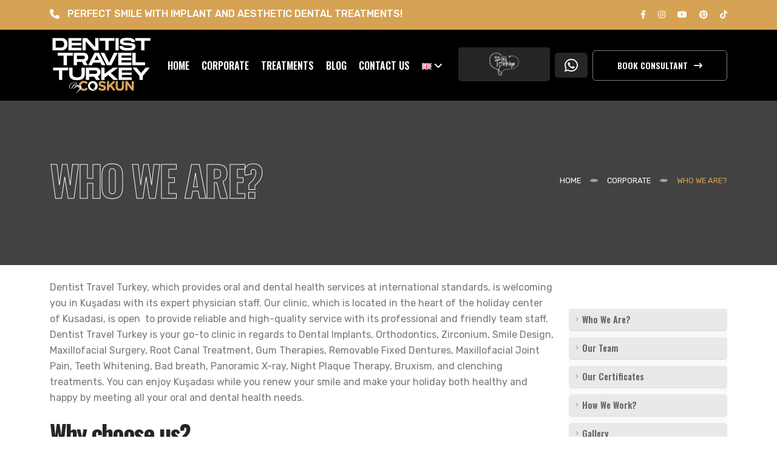

--- FILE ---
content_type: text/html;charset=UTF-8
request_url: https://www.dentistravelturkey.com/who-we-are.html
body_size: 29827
content:


<!DOCTYPE html>

<html xmlns="http://www.w3.org/1999/xhtml" xml:lang="en" lang="en" class="side-panel">

<head>

    <!-- Google Tag Manager --><script type="fasterlazyloadscript">(function(w,d,s,l,i){w[l]=w[l]||[];w[l].push({'gtm.start':new Date().getTime(),event:'gtm.js'});var f=d.getElementsByTagName(s)[0],j=d.createElement(s),dl=l!='dataLayer'?'&amp;l='+l:'';j.async=true;j.src='https://www.googletagmanager.com/gtm.js?id='+i+dl;f.parentNode.insertBefore(j,f);})(window,document,'script','dataLayer','GTM-MRM55SQ');</script><!-- End Google Tag Manager -->

    <title>Who We Are?</title>

    <meta name="description" content=" - Who We Are? -Best Dental Centre Turkey with best implant and veneers price. Make your treatment li-ke holiday. Dental implant cost Turkey. Kusadasi Dentist, veneers turkey." />    



		<!-- Vendor CSS -->

		<link rel="preconnect" href="https://fonts.gstatic.com"><link rel="preconnect" href="https://mx.yandex.ru"><link rel="preconnect" href="https://cdn2.cloudgrafike.com/template/"><link rel="preconnect" href="https://www.googletagmanager.com"><link rel="preconnect" href="https://cdn.jsdelivr.net"><link rel="preconnect" href="https://connect.facebook.net"><link rel="preconnect" href="https://www.googleadservices.com/"><link href="https://fonts.googleapis.com/css2?family=Oswald:wght@400;500;600;700&amp;family=Rubik:wght@400;500&amp;display=swap" rel="stylesheet"><link rel="preload" href="https://cdn2.cloudgrafike.com/template/9.9.3/vendor/simple-line-icons/fonts/Simple-Line-Icons.woff2?v=2.4.0" as="font" type="font/woff2" crossorigin><link rel="preload" href="https://cdn2.cloudgrafike.com/template/9.9.3/vendor/fontawesome-free/webfonts/fa-solid-900.woff2" as="font" type="font/woff2" crossorigin><link rel="preload" href="https://cdn2.cloudgrafike.com/template/9.9.3/vendor/fontawesome-free/webfonts/fa-brands-400.woff2" as="font" type="font/woff2" crossorigin>

		<!-- Theme CSS -->

		



		<!-- Current Page CSS -->

		

		

		<!-- Template CSS -->

		



		<!-- Skin CSS -->

		



		<!-- Theme Custom CSS -->

		<script type="fasterlazyloadscript" data-faster-type='text/javascript' src="https://cdn2.cloudgrafike.com/template/9.9.3/vendor/modernizr/modernizr.min.js"></script>
<style>
    *,::after,::before{box-sizing:border-box;}ul{padding-left:2rem;}ul{margin-top:0;margin-bottom:1rem;}ul ul{margin-bottom:0;}a{color:rgba(var(--bs-link-color-rgb),var(--bs-link-opacity,1));text-decoration:underline;}a:hover{--bs-link-color-rgb:var(--bs-link-hover-color-rgb);}img{vertical-align:middle;}button{border-radius:0;}button:focus:not(:focus-visible){outline:0;}button{margin:0;font-family:inherit;font-size:inherit;line-height:inherit;}button{text-transform:none;}[role=button]{cursor:pointer;}[type=button],button{-webkit-appearance:button;}[type=button]:not(:disabled),button:not(:disabled){cursor:pointer;}.btn-success{--bs-btn-color:#fff;--bs-btn-bg:#198754;--bs-btn-border-color:#198754;--bs-btn-hover-color:#fff;--bs-btn-hover-bg:#157347;--bs-btn-hover-border-color:#146c43;--bs-btn-focus-shadow-rgb:60,153,110;--bs-btn-active-color:#fff;--bs-btn-active-bg:#146c43;--bs-btn-active-border-color:#13653f;--bs-btn-active-shadow:inset 0 3px 5px rgba(0, 0, 0, 0.125);--bs-btn-disabled-color:#fff;--bs-btn-disabled-bg:#198754;--bs-btn-disabled-border-color:#198754;}.collapse:not(.show){display:none;}.dropdown{position:relative;}.dropdown-menu{--bs-dropdown-zindex:1000;--bs-dropdown-min-width:10rem;--bs-dropdown-padding-x:0;--bs-dropdown-padding-y:0.5rem;--bs-dropdown-spacer:0.125rem;--bs-dropdown-font-size:1rem;--bs-dropdown-color:var(--bs-body-color);--bs-dropdown-bg:var(--bs-body-bg);--bs-dropdown-border-color:var(--bs-border-color-translucent);--bs-dropdown-border-radius:var(--bs-border-radius);--bs-dropdown-border-width:var(--bs-border-width);--bs-dropdown-inner-border-radius:calc(var(--bs-border-radius) - var(--bs-border-width));--bs-dropdown-divider-bg:var(--bs-border-color-translucent);--bs-dropdown-divider-margin-y:0.5rem;--bs-dropdown-box-shadow:0 0.5rem 1rem rgba(0, 0, 0, 0.15);--bs-dropdown-link-color:var(--bs-body-color);--bs-dropdown-link-hover-color:var(--bs-body-color);--bs-dropdown-link-hover-bg:var(--bs-tertiary-bg);--bs-dropdown-link-active-color:#fff;--bs-dropdown-link-active-bg:#0d6efd;--bs-dropdown-link-disabled-color:var(--bs-tertiary-color);--bs-dropdown-item-padding-x:1rem;--bs-dropdown-item-padding-y:0.25rem;--bs-dropdown-header-color:#6c757d;--bs-dropdown-header-padding-x:1rem;--bs-dropdown-header-padding-y:0.5rem;position:absolute;z-index:var(--bs-dropdown-zindex);display:none;min-width:var(--bs-dropdown-min-width);padding:var(--bs-dropdown-padding-y) var(--bs-dropdown-padding-x);margin:0;font-size:var(--bs-dropdown-font-size);color:var(--bs-dropdown-color);text-align:left;list-style:none;background-color:var(--bs-dropdown-bg);background-clip:padding-box;border:var(--bs-dropdown-border-width) solid var(--bs-dropdown-border-color);border-radius:var(--bs-dropdown-border-radius);}.dropdown-item{display:block;width:100%;padding:var(--bs-dropdown-item-padding-y) var(--bs-dropdown-item-padding-x);clear:both;font-weight:400;color:var(--bs-dropdown-link-color);text-align:inherit;text-decoration:none;white-space:nowrap;background-color:transparent;border:0;border-radius:var(--bs-dropdown-item-border-radius,0);}.dropdown-item:focus,.dropdown-item:hover{color:var(--bs-dropdown-link-hover-color);background-color:var(--bs-dropdown-link-hover-bg);}.dropdown-item:active{color:var(--bs-dropdown-link-active-color);text-decoration:none;background-color:var(--bs-dropdown-link-active-bg);}.dropdown-item:disabled{color:var(--bs-dropdown-link-disabled-color);pointer-events:none;background-color:transparent;}.nav{--bs-nav-link-padding-x:1rem;--bs-nav-link-padding-y:0.5rem;--bs-nav-link-color:var(--bs-link-color);--bs-nav-link-hover-color:var(--bs-link-hover-color);--bs-nav-link-disabled-color:var(--bs-secondary-color);display:flex;flex-wrap:wrap;padding-left:0;margin-bottom:0;list-style:none;}.nav-link{display:block;padding:var(--bs-nav-link-padding-y) var(--bs-nav-link-padding-x);font-size:var(--bs-nav-link-font-size);font-weight:var(--bs-nav-link-font-weight);color:var(--bs-nav-link-color);text-decoration:none;background:0 0;border:0;transition:color .15s ease-in-out,background-color .15s ease-in-out,border-color .15s ease-in-out;}@media (prefers-reduced-motion:reduce){.nav-link{transition:none;}}.nav-link:focus,.nav-link:hover{color:var(--bs-nav-link-hover-color);}.nav-pills{--bs-nav-pills-border-radius:var(--bs-border-radius);--bs-nav-pills-link-active-color:#fff;--bs-nav-pills-link-active-bg:#0d6efd;}.nav-pills .nav-link{border-radius:var(--bs-nav-pills-border-radius);}.nav-pills .nav-link:disabled{color:var(--bs-nav-link-disabled-color);background-color:transparent;border-color:transparent;}.navbar-collapse{flex-basis:100%;flex-grow:1;align-items:center;}@media (min-width:992px){.navbar-expand-lg{flex-wrap:nowrap;justify-content:flex-start;}.navbar-expand-lg .navbar-collapse{display:flex!important;flex-basis:auto;}}.d-block{display:block!important;}.d-flex{display:flex!important;}.d-none{display:none!important;}.justify-content-center{justify-content:center!important;}.align-items-center{align-items:center!important;}.m-0{margin:0!important;}.mt-3{margin-top:1rem!important;}.me-2{margin-right:.5rem!important;}.p-0{padding:0!important;}.px-3{padding-right:1rem!important;padding-left:1rem!important;}.text-light{--bs-text-opacity:1;color:rgba(var(--bs-light-rgb),var(--bs-text-opacity))!important;}.text-dark{--bs-text-opacity:1;color:rgba(var(--bs-dark-rgb),var(--bs-text-opacity))!important;}@media (min-width:992px){.d-lg-block{display:block!important;}.d-lg-flex{display:flex!important;}.d-lg-none{display:none!important;}.mx-lg-auto{margin-right:auto!important;margin-left:auto!important;}}.fa{font-family:var(--fa-style-family,"Font Awesome 6 Free");font-weight:var(--fa-style,900);}.fa,.fab,.fas{-moz-osx-font-smoothing:grayscale;-webkit-font-smoothing:antialiased;display:var(--fa-display,inline-block);font-style:normal;font-variant:normal;line-height:1;text-rendering:auto;}.fas{font-family:"Font Awesome 6 Free";}.fab{font-family:"Font Awesome 6 Brands";}.fa-angle-down:before{content:"\f107";}.fa-long-arrow-right:before{content:"\f178";}.fa-chevron-down:before{content:"\f078";}.fab{font-weight:400;}.fa-whatsapp:before{content:"\f232";}.fas{font-weight:900;}body a{outline:none!important;}a{text-decoration:none;}a:not(.btn):hover{text-decoration:underline;}li{line-height:24px;}.text-6{font-size:1.80em!important;}.text-dark{color:#212529!important;}a.text-dark:focus,a.text-dark:hover{color:#121416!important;}.text-light{color:#FFF!important;}.btn-success{background-color:#28a745;border-color:#28a745 #28a745 #1e7e34;color:#FFF;}.btn-success:hover{background-color:#2fc652;border-color:#34ce57 #34ce57 #28a745;color:#FFF;}.btn-success:focus{box-shadow:0 0 0 3px rgba(40, 167, 69, 0.5);}.btn-success:disabled{background-color:#28a745;border-color:#28a745 #28a745 #1e7e34;}.btn-success:active{background-color:#218838;background-image:none;border-color:#1e7e34 #1e7e34 #145523;}.dropdown-item:not(.btn):hover{text-decoration:none;}.flag{width:16px;height:11px;background:url(https://cdn2.cloudgrafike.com/template/9.9.3/img/flags.png) no-repeat;}.flag.flag-de{background-position:-80px -33px;}.flag.flag-gb{background-position:-176px -44px;}.flag.flag-nl{background-position:-80px -110px;}.flag.flag-ru{background-position:-224px -121px;}.flag.flag-sa{background-position:0 -132px;}.flag.flag-tr{background-position:-32px -154px;}.nav > li > a{text-decoration:none;}.nav > li > a:hover,.nav > li > a:focus{background:transparent;text-decoration:none;}a,a:hover,a:focus{color:#CCC;}*{margin:0;padding:0;border:none;outline:none;-webkit-box-shadow:none;box-shadow:none;}a{color:#707070;cursor:pointer;outline:none;-webkit-transition:0.5s;-o-transition:0.5s;transition:0.5s;text-decoration:none;}a:hover,a:focus,a:visited{text-decoration:none;outline:none;}a:hover{color:#d6a354;text-decoration:none!important;}ul,li{padding:0;margin:0;}img{max-width:100%;display:inline-block;}button:focus{outline:none;-webkit-box-shadow:none;box-shadow:none;border-color:#cfdbf1;}.theme-btn,a.theme-btn{z-index:1;color:white;font-size:14px;overflow:hidden;cursor:pointer;-webkit-transition:0.5s;-o-transition:0.5s;transition:0.5s;display:-webkit-inline-box;display:-ms-inline-flexbox;display:inline-flex;-webkit-box-pack:center;-ms-flex-pack:center;-webkit-box-align:center;-ms-flex-align:center;font-weight:600;position:relative;border-radius:5px;text-align:center;padding:11px 40px;align-items:center;justify-content:center;text-transform:uppercase;font-family:"Oswald", sans-serif;background:#252525;}.theme-btn i,a.theme-btn i{-webkit-transition:0.5s;-o-transition:0.5s;transition:0.5s;margin-left:10px;}.theme-btn:after,.theme-btn:before,a.theme-btn:after,a.theme-btn:before{z-index:-1;content:'';position:absolute;width:0;height:0;background:transparent;}@media only screen and (max-width: 575px){.theme-btn,a.theme-btn{padding:8px 25px;}}.py-10{padding-top:10px;}.py-10{padding-bottom:10px;}.my-15{margin-top:15px;}.my-15{margin-bottom:15px;}@media only screen and (max-width: 991px){.rpy-0{padding-top:0px!important;}.rpy-0{padding-bottom:0px!important;}}.main-header .logo-outer{-webkit-box-flex:0;-ms-flex:none;flex:none;}@media only screen and (max-width: 991px){.main-header .logo-outer{display:none;}}.main-header .logo{z-index:9;padding:2px 0;position:relative;}@media only screen and (max-width: 991px){.main-menu{width:100%;position:relative;}}.main-menu .mobile-logo{margin-right:auto;}@media only screen and (max-width: 575px){.main-menu .mobile-logo{max-width:120px;}}@media only screen and (max-width: 991px){.main-menu .collapse{overflow:auto;}}.main-menu .navbar-collapse{padding:0px;}.main-menu .navbar-collapse > ul{display:-webkit-box;display:-ms-flexbox;display:flex;}@media only screen and (max-width: 991px){.main-menu .navbar-collapse > ul{display:block;padding:25px 0;background:#0d0d0d;}.main-menu .navbar-collapse > ul > li:last-child{border-bottom:1px solid #353535;}}@media only screen and (max-width: 991px){.main-menu .navbar-collapse{left:0;width:100%;position:absolute;}}.main-menu .navbar-collapse li{position:relative;padding:28px 12px;display:-webkit-box;display:-ms-flexbox;display:flex;-webkit-box-align:center;-ms-flex-align:center;align-items:center;-webkit-box-pack:justify;-ms-flex-pack:justify;justify-content:space-between;}@media only screen and (max-width: 1399px){.main-menu .navbar-collapse li{padding-left:10px;padding-right:10px;}}@media only screen and (max-width: 991px){.main-menu .navbar-collapse li{display:block;padding:0 20px;border-top:1px solid #353535;}}.main-menu .navbar-collapse li.dropdown .dropdown-btn{cursor:pointer;font-size:12px;margin-left:5px;color:#252525;display:none;}@media only screen and (max-width: 991px){.main-menu .navbar-collapse li.dropdown .dropdown-btn{position:absolute;right:10px;top:0;width:50px;height:43px;color:white;display:block;line-height:43px;text-align:center;border-left:1px solid #353535;}}.main-menu .navbar-collapse li a{display:block;opacity:1;color:white;font-weight:600;text-transform:uppercase;font-family:"Oswald", sans-serif;-webkit-transition:all 500ms ease;-o-transition:all 500ms ease;transition:all 500ms ease;}.main-menu .navbar-collapse li a .fab{color:#707070!important;}@media only screen and (max-width: 991px){.main-menu .navbar-collapse li a{padding:10px 10px;line-height:22px;}}.main-menu .navbar-collapse li li{border-top:1px solid #f3f3f3;}.main-menu .navbar-collapse li li a{color:#252525;}.main-menu .navbar-collapse li li a:before{display:none;}.main-menu .navbar-collapse li ul{position:absolute;left:inherit;top:100%;min-width:300px;z-index:100;display:none;background:#ffffff;-webkit-box-shadow:2px 2px 5px 1px rgba(0, 0, 0, 0.05), -2px 0px 5px 1px rgba(0, 0, 0, 0.05);box-shadow:2px 2px 5px 1px rgba(0, 0, 0, 0.05), -2px 0px 5px 1px rgba(0, 0, 0, 0.05);}@media only screen and (max-width: 991px){.main-menu .navbar-collapse li ul{position:relative;display:none;width:100%;-webkit-box-shadow:none;box-shadow:none;}.main-menu .navbar-collapse li ul:after{display:block;clear:both;content:"";}}@media only screen and (max-width: 991px) and (max-width: 375px){.main-menu .navbar-collapse li ul{min-width:auto;}}.main-menu .navbar-collapse li ul li{width:100%;padding:2px 20px;}@media only screen and (max-width: 991px){.main-menu .navbar-collapse li ul li{padding:0 15px;}}.main-menu .navbar-header{display:none;}@media only screen and (max-width: 991px){.main-menu .navbar-header{display:-webkit-box;display:-ms-flexbox;display:flex;-webkit-box-align:center;-ms-flex-align:center;align-items:center;-webkit-box-pack:justify;-ms-flex-pack:justify;justify-content:space-between;}}.main-menu .navbar-header .navbar-toggle{float:right;padding:4px 0;cursor:pointer;background:transparent;}.main-menu .navbar-header .navbar-toggle .icon-bar{height:2px;width:30px;display:block;margin:7px 0;background:white;}li{list-style:none;}.sticky-header-active header nav{background-color:unset!important;}.dropdown-item:focus,.dropdown-item:HOVER{background-color:none!important;}img.flag{width:16px!important;height:11px!important;background:url(https://www.dentistravelturkey.com/contents/img/temp/flags.png) no-repeat;}img.flag.flag-tr{background-position:-32px -154px;}img.flag.flag-ru{background-position:-224px -121px;}img.flag.flag-gb{background-position:-176px -44px;}img.flag.flag-sa{background-position:0 -132px;}img.flag.flag-de{background-position:-80px -33px;}.sticky-header-active header nav{background-color:rgb(255 255 255 / 80%);}*,::after,::before{box-sizing:border-box;}ul{padding-left:2rem;}ul{margin-top:0;margin-bottom:1rem;}ul ul{margin-bottom:0;}a{color:rgba(var(--bs-link-color-rgb),var(--bs-link-opacity,1));text-decoration:underline;}a:hover{--bs-link-color-rgb:var(--bs-link-hover-color-rgb);}img{vertical-align:middle;}button{border-radius:0;}button:focus:not(:focus-visible){outline:0;}button{margin:0;font-family:inherit;font-size:inherit;line-height:inherit;}button{text-transform:none;}[role=button]{cursor:pointer;}[type=button],button{-webkit-appearance:button;}[type=button]:not(:disabled),button:not(:disabled){cursor:pointer;}.btn-success{--bs-btn-color:#fff;--bs-btn-bg:#198754;--bs-btn-border-color:#198754;--bs-btn-hover-color:#fff;--bs-btn-hover-bg:#157347;--bs-btn-hover-border-color:#146c43;--bs-btn-focus-shadow-rgb:60,153,110;--bs-btn-active-color:#fff;--bs-btn-active-bg:#146c43;--bs-btn-active-border-color:#13653f;--bs-btn-active-shadow:inset 0 3px 5px rgba(0, 0, 0, 0.125);--bs-btn-disabled-color:#fff;--bs-btn-disabled-bg:#198754;--bs-btn-disabled-border-color:#198754;}.collapse:not(.show){display:none;}.dropdown{position:relative;}.dropdown-menu{--bs-dropdown-zindex:1000;--bs-dropdown-min-width:10rem;--bs-dropdown-padding-x:0;--bs-dropdown-padding-y:0.5rem;--bs-dropdown-spacer:0.125rem;--bs-dropdown-font-size:1rem;--bs-dropdown-color:var(--bs-body-color);--bs-dropdown-bg:var(--bs-body-bg);--bs-dropdown-border-color:var(--bs-border-color-translucent);--bs-dropdown-border-radius:var(--bs-border-radius);--bs-dropdown-border-width:var(--bs-border-width);--bs-dropdown-inner-border-radius:calc(var(--bs-border-radius) - var(--bs-border-width));--bs-dropdown-divider-bg:var(--bs-border-color-translucent);--bs-dropdown-divider-margin-y:0.5rem;--bs-dropdown-box-shadow:0 0.5rem 1rem rgba(0, 0, 0, 0.15);--bs-dropdown-link-color:var(--bs-body-color);--bs-dropdown-link-hover-color:var(--bs-body-color);--bs-dropdown-link-hover-bg:var(--bs-tertiary-bg);--bs-dropdown-link-active-color:#fff;--bs-dropdown-link-active-bg:#0d6efd;--bs-dropdown-link-disabled-color:var(--bs-tertiary-color);--bs-dropdown-item-padding-x:1rem;--bs-dropdown-item-padding-y:0.25rem;--bs-dropdown-header-color:#6c757d;--bs-dropdown-header-padding-x:1rem;--bs-dropdown-header-padding-y:0.5rem;position:absolute;z-index:var(--bs-dropdown-zindex);display:none;min-width:var(--bs-dropdown-min-width);padding:var(--bs-dropdown-padding-y) var(--bs-dropdown-padding-x);margin:0;font-size:var(--bs-dropdown-font-size);color:var(--bs-dropdown-color);text-align:left;list-style:none;background-color:var(--bs-dropdown-bg);background-clip:padding-box;border:var(--bs-dropdown-border-width) solid var(--bs-dropdown-border-color);border-radius:var(--bs-dropdown-border-radius);}.dropdown-item{display:block;width:100%;padding:var(--bs-dropdown-item-padding-y) var(--bs-dropdown-item-padding-x);clear:both;font-weight:400;color:var(--bs-dropdown-link-color);text-align:inherit;text-decoration:none;white-space:nowrap;background-color:transparent;border:0;border-radius:var(--bs-dropdown-item-border-radius,0);}.dropdown-item:focus,.dropdown-item:hover{color:var(--bs-dropdown-link-hover-color);background-color:var(--bs-dropdown-link-hover-bg);}.dropdown-item:active{color:var(--bs-dropdown-link-active-color);text-decoration:none;background-color:var(--bs-dropdown-link-active-bg);}.dropdown-item:disabled{color:var(--bs-dropdown-link-disabled-color);pointer-events:none;background-color:transparent;}.nav{--bs-nav-link-padding-x:1rem;--bs-nav-link-padding-y:0.5rem;--bs-nav-link-color:var(--bs-link-color);--bs-nav-link-hover-color:var(--bs-link-hover-color);--bs-nav-link-disabled-color:var(--bs-secondary-color);display:flex;flex-wrap:wrap;padding-left:0;margin-bottom:0;list-style:none;}.nav-link{display:block;padding:var(--bs-nav-link-padding-y) var(--bs-nav-link-padding-x);font-size:var(--bs-nav-link-font-size);font-weight:var(--bs-nav-link-font-weight);color:var(--bs-nav-link-color);text-decoration:none;background:0 0;border:0;transition:color .15s ease-in-out,background-color .15s ease-in-out,border-color .15s ease-in-out;}@media (prefers-reduced-motion:reduce){.nav-link{transition:none;}}.nav-link:focus,.nav-link:hover{color:var(--bs-nav-link-hover-color);}.nav-pills{--bs-nav-pills-border-radius:var(--bs-border-radius);--bs-nav-pills-link-active-color:#fff;--bs-nav-pills-link-active-bg:#0d6efd;}.nav-pills .nav-link{border-radius:var(--bs-nav-pills-border-radius);}.nav-pills .nav-link:disabled{color:var(--bs-nav-link-disabled-color);background-color:transparent;border-color:transparent;}.navbar-collapse{flex-basis:100%;flex-grow:1;align-items:center;}@media (min-width:992px){.navbar-expand-lg{flex-wrap:nowrap;justify-content:flex-start;}.navbar-expand-lg .navbar-collapse{display:flex!important;flex-basis:auto;}}.d-block{display:block!important;}.d-flex{display:flex!important;}.d-none{display:none!important;}.justify-content-center{justify-content:center!important;}.align-items-center{align-items:center!important;}.m-0{margin:0!important;}.mt-3{margin-top:1rem!important;}.me-2{margin-right:.5rem!important;}.p-0{padding:0!important;}.px-3{padding-right:1rem!important;padding-left:1rem!important;}.text-light{--bs-text-opacity:1;color:rgba(var(--bs-light-rgb),var(--bs-text-opacity))!important;}.text-dark{--bs-text-opacity:1;color:rgba(var(--bs-dark-rgb),var(--bs-text-opacity))!important;}@media (min-width:992px){.d-lg-block{display:block!important;}.d-lg-flex{display:flex!important;}.d-lg-none{display:none!important;}.mx-lg-auto{margin-right:auto!important;margin-left:auto!important;}}.fa{font-family:var(--fa-style-family,"Font Awesome 6 Free");font-weight:var(--fa-style,900);}.fa,.fab,.fas{-moz-osx-font-smoothing:grayscale;-webkit-font-smoothing:antialiased;display:var(--fa-display,inline-block);font-style:normal;font-variant:normal;line-height:1;text-rendering:auto;}.fas{font-family:"Font Awesome 6 Free";}.fab{font-family:"Font Awesome 6 Brands";}.fa-angle-down:before{content:"\f107";}.fa-long-arrow-right:before{content:"\f178";}.fa-chevron-down:before{content:"\f078";}.fab{font-weight:400;}.fa-whatsapp:before{content:"\f232";}.fas{font-weight:900;}body a{outline:none!important;}a{text-decoration:none;}a:not(.btn):hover{text-decoration:underline;}li{line-height:24px;}.text-6{font-size:1.80em!important;}.text-dark{color:#212529!important;}a.text-dark:focus,a.text-dark:hover{color:#121416!important;}.text-light{color:#FFF!important;}.btn-success{background-color:#28a745;border-color:#28a745 #28a745 #1e7e34;color:#FFF;}.btn-success:hover{background-color:#2fc652;border-color:#34ce57 #34ce57 #28a745;color:#FFF;}.btn-success:focus{box-shadow:0 0 0 3px rgb(40 167 69 / .5);}.btn-success:disabled{background-color:#28a745;border-color:#28a745 #28a745 #1e7e34;}.btn-success:active{background-color:#218838;background-image:none;border-color:#1e7e34 #1e7e34 #145523;}.dropdown-item:not(.btn):hover{text-decoration:none;}.flag{width:16px;height:11px;background:url(https://cdn2.cloudgrafike.com/template/9.9.3/img/flags.png) no-repeat;}.flag.flag-de{background-position:-80px -33px;}.flag.flag-gb{background-position:-176px -44px;}.flag.flag-nl{background-position:-80px -110px;}.flag.flag-ru{background-position:-224px -121px;}.flag.flag-sa{background-position:0 -132px;}.flag.flag-tr{background-position:-32px -154px;}.nav>li>a{text-decoration:none;}.nav>li>a:hover,.nav>li>a:focus{background:#fff0;text-decoration:none;}a,a:hover,a:focus{color:#CCC;}*{margin:0;padding:0;border:none;outline:none;-webkit-box-shadow:none;box-shadow:none;}a{color:#707070;cursor:pointer;outline:none;-webkit-transition:0.5s;-o-transition:0.5s;transition:0.5s;text-decoration:none;}a:hover,a:focus,a:visited{text-decoration:none;outline:none;}a:hover{color:#d6a354;text-decoration:none!important;}ul,li{padding:0;margin:0;}img{max-width:100%;display:inline-block;}button:focus{outline:none;-webkit-box-shadow:none;box-shadow:none;border-color:#cfdbf1;}.theme-btn,a.theme-btn{z-index:1;color:white;font-size:14px;overflow:hidden;cursor:pointer;-webkit-transition:0.5s;-o-transition:0.5s;transition:0.5s;display:-webkit-inline-box;display:-ms-inline-flexbox;display:inline-flex;-webkit-box-pack:center;-ms-flex-pack:center;-webkit-box-align:center;-ms-flex-align:center;font-weight:600;position:relative;border-radius:5px;text-align:center;padding:11px 40px;align-items:center;justify-content:center;text-transform:uppercase;font-family:"Oswald", sans-serif;background:#252525;}.theme-btn i,a.theme-btn i{-webkit-transition:0.5s;-o-transition:0.5s;transition:0.5s;margin-left:10px;}.theme-btn:after,.theme-btn:before,a.theme-btn:after,a.theme-btn:before{z-index:-1;content:'';position:absolute;width:0;height:0;background:transparent;}.theme-btn.style-four,a.theme-btn.style-four{color:white;opacity:1;border:1px solid #7c7c7c;background:#000000;}.theme-btn.style-four:after,a.theme-btn.style-four:after{border-right-color:#1f1f1f;}.theme-btn.style-four:before,a.theme-btn.style-four:before{border-left-color:#1f1f1f;}.theme-btn.style-four:hover,a.theme-btn.style-four:hover{opacity:1;border-color:#d6a354;}@media only screen and (max-width: 575px){.theme-btn,a.theme-btn{padding:8px 25px;}}.py-10{padding-top:10px;}.py-10{padding-bottom:10px;}.my-15{margin-top:15px;}.my-15{margin-bottom:15px;}@media only screen and (max-width: 991px){.rpy-0{padding-top:0px!important;}.rpy-0{padding-bottom:0px!important;}}.main-header .logo-outer{-webkit-box-flex:0;-ms-flex:none;flex:none;}@media only screen and (max-width: 991px){.main-header .logo-outer{display:none;}}.main-header .logo{z-index:9;padding:2px 0;position:relative;}@media only screen and (max-width: 991px){.main-menu{width:100%;position:relative;}}.main-menu .mobile-logo{margin-right:auto;}@media only screen and (max-width: 575px){.main-menu .mobile-logo{max-width:120px;}}@media only screen and (max-width: 991px){.main-menu .collapse{overflow:auto;}}.main-menu .navbar-collapse{padding:0px;}.main-menu .navbar-collapse > ul{display:-webkit-box;display:-ms-flexbox;display:flex;}@media only screen and (max-width: 991px){.main-menu .navbar-collapse > ul{display:block;padding:25px 0;background:#0d0d0d;}.main-menu .navbar-collapse > ul > li:last-child{border-bottom:1px solid #353535;}}@media only screen and (max-width: 991px){.main-menu .navbar-collapse{left:0;width:100%;position:absolute;}}.main-menu .navbar-collapse li{position:relative;padding:28px 12px;display:-webkit-box;display:-ms-flexbox;display:flex;-webkit-box-align:center;-ms-flex-align:center;align-items:center;-webkit-box-pack:justify;-ms-flex-pack:justify;justify-content:space-between;}@media only screen and (max-width: 1399px){.main-menu .navbar-collapse li{padding-left:10px;padding-right:10px;}}@media only screen and (max-width: 991px){.main-menu .navbar-collapse li{display:block;padding:0 20px;border-top:1px solid #353535;}}.main-menu .navbar-collapse li.dropdown .dropdown-btn{cursor:pointer;font-size:12px;margin-left:5px;color:#252525;display:none;}@media only screen and (max-width: 991px){.main-menu .navbar-collapse li.dropdown .dropdown-btn{position:absolute;right:10px;top:0;width:50px;height:43px;color:white;display:block;line-height:43px;text-align:center;border-left:1px solid #353535;}}.main-menu .navbar-collapse li a{display:block;opacity:1;color:white;font-weight:600;text-transform:uppercase;font-family:"Oswald", sans-serif;-webkit-transition:all 500ms ease;-o-transition:all 500ms ease;transition:all 500ms ease;}.main-menu .navbar-collapse li a .fab{color:#707070!important;}@media only screen and (max-width: 991px){.main-menu .navbar-collapse li a{padding:10px 10px;line-height:22px;}}.main-menu .navbar-collapse li li{border-top:1px solid #f3f3f3;}.main-menu .navbar-collapse li li a{color:#252525;}.main-menu .navbar-collapse li li a:before{display:none;}.main-menu .navbar-collapse li ul{position:absolute;left:inherit;top:100%;min-width:300px;z-index:100;display:none;background:#ffffff;-webkit-box-shadow:2px 2px 5px 1px rgba(0, 0, 0, 0.05), -2px 0px 5px 1px rgba(0, 0, 0, 0.05);box-shadow:2px 2px 5px 1px rgba(0, 0, 0, 0.05), -2px 0px 5px 1px rgba(0, 0, 0, 0.05);}@media only screen and (max-width: 991px){.main-menu .navbar-collapse li ul{position:relative;display:none;width:100%;-webkit-box-shadow:none;box-shadow:none;}.main-menu .navbar-collapse li ul:after{display:block;clear:both;content:"";}}@media only screen and (max-width: 991px) and (max-width: 375px){.main-menu .navbar-collapse li ul{min-width:auto;}}.main-menu .navbar-collapse li ul li{width:100%;padding:2px 20px;}@media only screen and (max-width: 991px){.main-menu .navbar-collapse li ul li{padding:0 15px;}}.main-menu .navbar-header{display:none;}@media only screen and (max-width: 991px){.main-menu .navbar-header{display:-webkit-box;display:-ms-flexbox;display:flex;-webkit-box-align:center;-ms-flex-align:center;align-items:center;-webkit-box-pack:justify;-ms-flex-pack:justify;justify-content:space-between;}}.main-menu .navbar-header .navbar-toggle{float:right;padding:4px 0;cursor:pointer;background:transparent;}.main-menu .navbar-header .navbar-toggle .icon-bar{height:2px;width:30px;display:block;margin:7px 0;background:white;}.header-three .menu-button .theme-btn{padding-top:8px;padding-bottom:8px;}li{list-style:none;}.sticky-header-active header nav{background-color:unset!important;}.dropdown-item:focus,.dropdown-item:HOVER{background-color:none!important;}img.flag{width:16px!important;height:11px!important;background:url(https://www.dentistravelturkey.com/contents/img/temp/flags.png) no-repeat;}img.flag.flag-tr{background-position:-32px -154px;}img.flag.flag-ru{background-position:-224px -121px;}img.flag.flag-gb{background-position:-176px -44px;}img.flag.flag-sa{background-position:0 -132px;}img.flag.flag-de{background-position:-80px -33px;}.sticky-header-active header nav{background-color:rgb(255 255 255 / 80%);}:root{--bs-blue:#0d6efd;--bs-indigo:#6610f2;--bs-purple:#6f42c1;--bs-pink:#d63384;--bs-red:#dc3545;--bs-orange:#fd7e14;--bs-yellow:#ffc107;--bs-green:#198754;--bs-teal:#20c997;--bs-cyan:#0dcaf0;--bs-black:#000;--bs-white:#fff;--bs-gray:#6c757d;--bs-gray-dark:#343a40;--bs-gray-100:#f8f9fa;--bs-gray-200:#e9ecef;--bs-gray-300:#dee2e6;--bs-gray-400:#ced4da;--bs-gray-500:#adb5bd;--bs-gray-600:#6c757d;--bs-gray-700:#495057;--bs-gray-800:#343a40;--bs-gray-900:#212529;--bs-primary:#0d6efd;--bs-secondary:#6c757d;--bs-success:#198754;--bs-info:#0dcaf0;--bs-warning:#ffc107;--bs-danger:#dc3545;--bs-light:#f8f9fa;--bs-dark:#212529;--bs-primary-rgb:13,110,253;--bs-secondary-rgb:108,117,125;--bs-success-rgb:25,135,84;--bs-info-rgb:13,202,240;--bs-warning-rgb:255,193,7;--bs-danger-rgb:220,53,69;--bs-light-rgb:248,249,250;--bs-dark-rgb:33,37,41;--bs-primary-text-emphasis:#052c65;--bs-secondary-text-emphasis:#2b2f32;--bs-success-text-emphasis:#0a3622;--bs-info-text-emphasis:#055160;--bs-warning-text-emphasis:#664d03;--bs-danger-text-emphasis:#58151c;--bs-light-text-emphasis:#495057;--bs-dark-text-emphasis:#495057;--bs-primary-bg-subtle:#cfe2ff;--bs-secondary-bg-subtle:#e2e3e5;--bs-success-bg-subtle:#d1e7dd;--bs-info-bg-subtle:#cff4fc;--bs-warning-bg-subtle:#fff3cd;--bs-danger-bg-subtle:#f8d7da;--bs-light-bg-subtle:#fcfcfd;--bs-dark-bg-subtle:#ced4da;--bs-primary-border-subtle:#9ec5fe;--bs-secondary-border-subtle:#c4c8cb;--bs-success-border-subtle:#a3cfbb;--bs-info-border-subtle:#9eeaf9;--bs-warning-border-subtle:#ffe69c;--bs-danger-border-subtle:#f1aeb5;--bs-light-border-subtle:#e9ecef;--bs-dark-border-subtle:#adb5bd;--bs-white-rgb:255,255,255;--bs-black-rgb:0,0,0;--bs-font-sans-serif:system-ui,-apple-system,"Segoe UI",Roboto,"Helvetica Neue","Noto Sans","Liberation Sans",Arial,sans-serif,"Apple Color Emoji","Segoe UI Emoji","Segoe UI Symbol","Noto Color Emoji";--bs-font-monospace:SFMono-Regular,Menlo,Monaco,Consolas,"Liberation Mono","Courier New",monospace;--bs-gradient:linear-gradient(180deg, rgba(255, 255, 255, 0.15), rgba(255, 255, 255, 0));--bs-body-font-family:var(--bs-font-sans-serif);--bs-body-font-size:1rem;--bs-body-font-weight:400;--bs-body-line-height:1.5;--bs-body-color:#212529;--bs-body-color-rgb:33,37,41;--bs-body-bg:#fff;--bs-body-bg-rgb:255,255,255;--bs-emphasis-color:#000;--bs-emphasis-color-rgb:0,0,0;--bs-secondary-color:rgba(33, 37, 41, 0.75);--bs-secondary-color-rgb:33,37,41;--bs-secondary-bg:#e9ecef;--bs-secondary-bg-rgb:233,236,239;--bs-tertiary-color:rgba(33, 37, 41, 0.5);--bs-tertiary-color-rgb:33,37,41;--bs-tertiary-bg:#f8f9fa;--bs-tertiary-bg-rgb:248,249,250;--bs-heading-color:inherit;--bs-link-color:#0d6efd;--bs-link-color-rgb:13,110,253;--bs-link-decoration:underline;--bs-link-hover-color:#0a58ca;--bs-link-hover-color-rgb:10,88,202;--bs-code-color:#d63384;--bs-highlight-bg:#fff3cd;--bs-border-width:1px;--bs-border-style:solid;--bs-border-color:#dee2e6;--bs-border-color-translucent:rgba(0, 0, 0, 0.175);--bs-border-radius:0.375rem;--bs-border-radius-sm:0.25rem;--bs-border-radius-lg:0.5rem;--bs-border-radius-xl:1rem;--bs-border-radius-xxl:2rem;--bs-border-radius-2xl:var(--bs-border-radius-xxl);--bs-border-radius-pill:50rem;--bs-box-shadow:0 0.5rem 1rem rgba(0, 0, 0, 0.15);--bs-box-shadow-sm:0 0.125rem 0.25rem rgba(0, 0, 0, 0.075);--bs-box-shadow-lg:0 1rem 3rem rgba(0, 0, 0, 0.175);--bs-box-shadow-inset:inset 0 1px 2px rgba(0, 0, 0, 0.075);--bs-focus-ring-width:0.25rem;--bs-focus-ring-opacity:0.25;--bs-focus-ring-color:rgba(13, 110, 253, 0.25);--bs-form-valid-color:#198754;--bs-form-valid-border-color:#198754;--bs-form-invalid-color:#dc3545;--bs-form-invalid-border-color:#dc3545;}*,::after,::before{box-sizing:border-box;}@media (prefers-reduced-motion:no-preference){:root{scroll-behavior:smooth;}}body{margin:0;font-family:var(--bs-body-font-family);font-size:var(--bs-body-font-size);font-weight:var(--bs-body-font-weight);line-height:var(--bs-body-line-height);color:var(--bs-body-color);text-align:var(--bs-body-text-align);background-color:var(--bs-body-bg);-webkit-text-size-adjust:100%;-webkit-tap-highlight-color:transparent;}h1,h2,h3,h5{margin-top:0;margin-bottom:.5rem;font-weight:500;line-height:1.2;color:var(--bs-heading-color);}h1{font-size:calc(1.375rem + 1.5vw);}@media (min-width:1200px){h1{font-size:2.5rem;}}h2{font-size:calc(1.325rem + .9vw);}@media (min-width:1200px){h2{font-size:2rem;}}h3{font-size:calc(1.3rem + .6vw);}@media (min-width:1200px){h3{font-size:1.75rem;}}h5{font-size:1.25rem;}p{margin-top:0;margin-bottom:1rem;}ol,ul{padding-left:2rem;}ol,ul{margin-top:0;margin-bottom:1rem;}ul ul{margin-bottom:0;}b,strong{font-weight:bolder;}a{color:rgba(var(--bs-link-color-rgb),var(--bs-link-opacity,1));text-decoration:underline;}a:hover{--bs-link-color-rgb:var(--bs-link-hover-color-rgb);}img,svg{vertical-align:middle;}button{border-radius:0;}button:focus:not(:focus-visible){outline:0;}button,input{margin:0;font-family:inherit;font-size:inherit;line-height:inherit;}button{text-transform:none;}[role=button]{cursor:pointer;}[type=button],button{-webkit-appearance:button;}[type=button]:not(:disabled),button:not(:disabled){cursor:pointer;}iframe{border:0;}.container-lg{--bs-gutter-x:1.5rem;--bs-gutter-y:0;width:100%;padding-right:calc(var(--bs-gutter-x) * .5);padding-left:calc(var(--bs-gutter-x) * .5);margin-right:auto;margin-left:auto;}@media (min-width:992px){.container-lg{max-width:960px;}}@media (min-width:1200px){.container-lg{max-width:1140px;}}@media (min-width:1400px){.container-lg{max-width:1320px;}}:root{--bs-breakpoint-xs:0;--bs-breakpoint-sm:576px;--bs-breakpoint-md:768px;--bs-breakpoint-lg:992px;--bs-breakpoint-xl:1200px;--bs-breakpoint-xxl:1400px;}.row{--bs-gutter-x:1.5rem;--bs-gutter-y:0;display:flex;flex-wrap:wrap;margin-top:calc(-1 * var(--bs-gutter-y));margin-right:calc(-.5 * var(--bs-gutter-x));margin-left:calc(-.5 * var(--bs-gutter-x));}.row>*{flex-shrink:0;width:100%;max-width:100%;padding-right:calc(var(--bs-gutter-x) * .5);padding-left:calc(var(--bs-gutter-x) * .5);margin-top:var(--bs-gutter-y);}@media (min-width:576px){.col-sm-4{flex:0 0 auto;width:33.33333333%;}.col-sm-8{flex:0 0 auto;width:66.66666667%;}}@media (min-width:768px){.col-md-5{flex:0 0 auto;width:41.66666667%;}.col-md-6{flex:0 0 auto;width:50%;}.col-md-7{flex:0 0 auto;width:58.33333333%;}}@media (min-width:992px){.col-lg-3{flex:0 0 auto;width:25%;}.col-lg-9{flex:0 0 auto;width:75%;}}@media (min-width:1200px){.col-xl-2{flex:0 0 auto;width:16.66666667%;}.col-xl-3{flex:0 0 auto;width:25%;}.col-xl-4{flex:0 0 auto;width:33.33333333%;}}.btn-success{--bs-btn-color:#fff;--bs-btn-bg:#198754;--bs-btn-border-color:#198754;--bs-btn-hover-color:#fff;--bs-btn-hover-bg:#157347;--bs-btn-hover-border-color:#146c43;--bs-btn-focus-shadow-rgb:60,153,110;--bs-btn-active-color:#fff;--bs-btn-active-bg:#146c43;--bs-btn-active-border-color:#13653f;--bs-btn-active-shadow:inset 0 3px 5px rgba(0, 0, 0, 0.125);--bs-btn-disabled-color:#fff;--bs-btn-disabled-bg:#198754;--bs-btn-disabled-border-color:#198754;}.collapse:not(.show){display:none;}.dropdown{position:relative;}.dropdown-menu{--bs-dropdown-zindex:1000;--bs-dropdown-min-width:10rem;--bs-dropdown-padding-x:0;--bs-dropdown-padding-y:0.5rem;--bs-dropdown-spacer:0.125rem;--bs-dropdown-font-size:1rem;--bs-dropdown-color:var(--bs-body-color);--bs-dropdown-bg:var(--bs-body-bg);--bs-dropdown-border-color:var(--bs-border-color-translucent);--bs-dropdown-border-radius:var(--bs-border-radius);--bs-dropdown-border-width:var(--bs-border-width);--bs-dropdown-inner-border-radius:calc(var(--bs-border-radius) - var(--bs-border-width));--bs-dropdown-divider-bg:var(--bs-border-color-translucent);--bs-dropdown-divider-margin-y:0.5rem;--bs-dropdown-box-shadow:0 0.5rem 1rem rgba(0, 0, 0, 0.15);--bs-dropdown-link-color:var(--bs-body-color);--bs-dropdown-link-hover-color:var(--bs-body-color);--bs-dropdown-link-hover-bg:var(--bs-tertiary-bg);--bs-dropdown-link-active-color:#fff;--bs-dropdown-link-active-bg:#0d6efd;--bs-dropdown-link-disabled-color:var(--bs-tertiary-color);--bs-dropdown-item-padding-x:1rem;--bs-dropdown-item-padding-y:0.25rem;--bs-dropdown-header-color:#6c757d;--bs-dropdown-header-padding-x:1rem;--bs-dropdown-header-padding-y:0.5rem;position:absolute;z-index:var(--bs-dropdown-zindex);display:none;min-width:var(--bs-dropdown-min-width);padding:var(--bs-dropdown-padding-y) var(--bs-dropdown-padding-x);margin:0;font-size:var(--bs-dropdown-font-size);color:var(--bs-dropdown-color);text-align:left;list-style:none;background-color:var(--bs-dropdown-bg);background-clip:padding-box;border:var(--bs-dropdown-border-width) solid var(--bs-dropdown-border-color);border-radius:var(--bs-dropdown-border-radius);}.dropdown-item{display:block;width:100%;padding:var(--bs-dropdown-item-padding-y) var(--bs-dropdown-item-padding-x);clear:both;font-weight:400;color:var(--bs-dropdown-link-color);text-align:inherit;text-decoration:none;white-space:nowrap;background-color:transparent;border:0;border-radius:var(--bs-dropdown-item-border-radius,0);}.dropdown-item:focus,.dropdown-item:hover{color:var(--bs-dropdown-link-hover-color);background-color:var(--bs-dropdown-link-hover-bg);}.dropdown-item:active{color:var(--bs-dropdown-link-active-color);text-decoration:none;background-color:var(--bs-dropdown-link-active-bg);}.dropdown-item:disabled{color:var(--bs-dropdown-link-disabled-color);pointer-events:none;background-color:transparent;}.nav{--bs-nav-link-padding-x:1rem;--bs-nav-link-padding-y:0.5rem;--bs-nav-link-color:var(--bs-link-color);--bs-nav-link-hover-color:var(--bs-link-hover-color);--bs-nav-link-disabled-color:var(--bs-secondary-color);display:flex;flex-wrap:wrap;padding-left:0;margin-bottom:0;list-style:none;}.nav-link{display:block;padding:var(--bs-nav-link-padding-y) var(--bs-nav-link-padding-x);font-size:var(--bs-nav-link-font-size);font-weight:var(--bs-nav-link-font-weight);color:var(--bs-nav-link-color);text-decoration:none;background:0 0;border:0;transition:color .15s ease-in-out,background-color .15s ease-in-out,border-color .15s ease-in-out;}@media (prefers-reduced-motion:reduce){.nav-link{transition:none;}}.nav-link:focus,.nav-link:hover{color:var(--bs-nav-link-hover-color);}.nav-pills{--bs-nav-pills-border-radius:var(--bs-border-radius);--bs-nav-pills-link-active-color:#fff;--bs-nav-pills-link-active-bg:#0d6efd;}.nav-pills .nav-link{border-radius:var(--bs-nav-pills-border-radius);}.nav-pills .nav-link:disabled{color:var(--bs-nav-link-disabled-color);background-color:transparent;border-color:transparent;}.navbar-collapse{flex-basis:100%;flex-grow:1;align-items:center;}@media (min-width:992px){.navbar-expand-lg{flex-wrap:nowrap;justify-content:flex-start;}.navbar-expand-lg .navbar-collapse{display:flex!important;flex-basis:auto;}}.breadcrumb{--bs-breadcrumb-padding-x:0;--bs-breadcrumb-padding-y:0;--bs-breadcrumb-margin-bottom:1rem;--bs-breadcrumb-divider-color:var(--bs-secondary-color);--bs-breadcrumb-item-padding-x:0.5rem;--bs-breadcrumb-item-active-color:var(--bs-secondary-color);display:flex;flex-wrap:wrap;padding:var(--bs-breadcrumb-padding-y) var(--bs-breadcrumb-padding-x);margin-bottom:var(--bs-breadcrumb-margin-bottom);font-size:var(--bs-breadcrumb-font-size);list-style:none;background-color:var(--bs-breadcrumb-bg);border-radius:var(--bs-breadcrumb-border-radius);}.breadcrumb-item+.breadcrumb-item{padding-left:var(--bs-breadcrumb-item-padding-x);}.breadcrumb-item+.breadcrumb-item::before{float:left;padding-right:var(--bs-breadcrumb-item-padding-x);color:var(--bs-breadcrumb-divider-color);content:var(--bs-breadcrumb-divider, "/");}.breadcrumb-item.active{color:var(--bs-breadcrumb-item-active-color);}.d-block{display:block!important;}.d-flex{display:flex!important;}.d-none{display:none!important;}.position-relative{position:relative!important;}.flex-column{flex-direction:column!important;}.justify-content-center{justify-content:center!important;}.justify-content-between{justify-content:space-between!important;}.align-items-center{align-items:center!important;}.m-0{margin:0!important;}.mt-0{margin-top:0!important;}.mt-3{margin-top:1rem!important;}.mt-4{margin-top:1.5rem!important;}.mt-5{margin-top:3rem!important;}.me-2{margin-right:.5rem!important;}.mb-0{margin-bottom:0!important;}.mb-4{margin-bottom:1.5rem!important;}.p-0{padding:0!important;}.px-3{padding-right:1rem!important;padding-left:1rem!important;}.py-2{padding-top:.5rem!important;padding-bottom:.5rem!important;}.pt-5{padding-top:3rem!important;}.text-center{text-align:center!important;}.text-light{--bs-text-opacity:1;color:rgba(var(--bs-light-rgb),var(--bs-text-opacity))!important;}.text-dark{--bs-text-opacity:1;color:rgba(var(--bs-dark-rgb),var(--bs-text-opacity))!important;}.text-white{--bs-text-opacity:1;color:rgba(var(--bs-white-rgb),var(--bs-text-opacity))!important;}.bg-light{--bs-bg-opacity:1;background-color:rgba(var(--bs-light-rgb),var(--bs-bg-opacity))!important;}.bg-black{--bs-bg-opacity:1;background-color:rgba(var(--bs-black-rgb),var(--bs-bg-opacity))!important;}@media (min-width:576px){.text-sm-end{text-align:right!important;}}@media (min-width:992px){.d-lg-block{display:block!important;}.d-lg-flex{display:flex!important;}.d-lg-none{display:none!important;}.mx-lg-auto{margin-right:auto!important;margin-left:auto!important;}}.fa{font-family:var(--fa-style-family,"Font Awesome 6 Free");font-weight:var(--fa-style,900);}.fa,.fab,.fas{-moz-osx-font-smoothing:grayscale;-webkit-font-smoothing:antialiased;display:var(--fa-display,inline-block);font-style:normal;font-variant:normal;line-height:1;text-rendering:auto;}.fas{font-family:"Font Awesome 6 Free";}.fab{font-family:"Font Awesome 6 Brands";}.fa-chevron-up:before{content:"\f077";}.fa-map-marker:before{content:"\f041";}.fa-phone:before{content:"\f095";}.fa-envelope:before{content:"\f0e0";}.fa-clock:before{content:"\f017";}.fa-angle-down:before{content:"\f107";}.fa-long-arrow-right:before{content:"\f178";}.fa-chevron-down:before{content:"\f078";}:root{--fa-style-family-brands:"Font Awesome 6 Brands";--fa-font-brands:normal 400 1em/1 "Font Awesome 6 Brands";}.fab{font-weight:400;}.fa-facebook-f:before{content:"\f39e";}.fa-tiktok:before{content:"\e07b";}.fa-instagram:before{content:"\f16d";}.fa-whatsapp:before{content:"\f232";}.fa-youtube:before{content:"\f167";}.fa-pinterest:before{content:"\f0d2";}:root{--fa-font-regular:normal 400 1em/1 "Font Awesome 6 Free";}:root{--fa-style-family-classic:"Font Awesome 6 Free";--fa-font-solid:normal 900 1em/1 "Font Awesome 6 Free";}.fas{font-weight:900;}:root{--animate-duration:1s;--animate-delay:1s;--animate-repeat:1;}.animated{-webkit-animation-duration:1s;animation-duration:1s;-webkit-animation-duration:var(--animate-duration);animation-duration:var(--animate-duration);-webkit-animation-fill-mode:both;animation-fill-mode:both;}@media (prefers-reduced-motion:reduce),print{.animated{-webkit-animation-duration:1ms!important;animation-duration:1ms!important;-webkit-transition-duration:1ms!important;transition-duration:1ms!important;-webkit-animation-iteration-count:1!important;animation-iteration-count:1!important;}}.fadeInLeft{-webkit-animation-name:fadeInLeft;animation-name:fadeInLeft;}.fadeInRight{-webkit-animation-name:fadeInRight;animation-name:fadeInRight;}.fadeInUp{-webkit-animation-name:fadeInUp;animation-name:fadeInUp;}:root{--iti-hover-color:rgba(0, 0, 0, 0.05);--iti-border-color:#ccc;--iti-dialcode-color:#999;--iti-dropdown-bg:white;--iti-spacer-horizontal:8px;--iti-flag-height:12px;--iti-flag-width:16px;--iti-border-width:1px;--iti-arrow-height:4px;--iti-arrow-width:6px;--iti-triangle-border:calc(var(--iti-arrow-width) / 2);--iti-arrow-padding:6px;--iti-arrow-color:#555;--iti-path-flags-1x:url("https://cdn.jsdelivr.net/npm/intl-tel-input@24.7.0/build/img/flags.webp");--iti-path-flags-2x:url("https://cdn.jsdelivr.net/npm/intl-tel-input@24.7.0/build/img/flags@2x.webp");--iti-path-globe-1x:url("https://cdn.jsdelivr.net/npm/intl-tel-input@24.7.0/build/img/globe.webp");--iti-path-globe-2x:url("https://cdn.jsdelivr.net/npm/intl-tel-input@24.7.0/build/img/globe@2x.webp");--iti-flag-sprite-width:3904px;--iti-flag-sprite-height:12px;--iti-mobile-popup-margin:30px;}html{direction:ltr;overflow-x:hidden;box-shadow:none!important;-webkit-font-smoothing:antialiased;}@media (prefers-reduced-motion:no-preference){:root{scroll-behavior:auto;}}body{background-color:#FFF;color:#777;font-family:"Poppins",Arial,sans-serif;font-size:14px;line-height:26px;margin:0;}body a{outline:none!important;}.body{background-color:#FFF;}a{text-decoration:none;}a:not(.btn):hover{text-decoration:underline;}li{line-height:24px;}@media (max-width:575px){body{font-size:13px;}}.mb-0{margin-bottom:0!important;}.mt-0{margin-top:0!important;}.text-3{font-size:1em!important;}.text-6{font-size:1.80em!important;}.text-dark{color:#212529!important;}a.text-dark:focus,a.text-dark:hover{color:#121416!important;}.text-light{color:#FFF!important;}#footer{background:#212529;border-top:4px solid #212529;font-size:.9em;margin-top:50px;padding:0;position:relative;clear:both;}#footer h2,#footer h5{color:#FFF;}#footer a:not(.btn):not(.no-footer-css){color:#777;transition:all 0.1s ease-in-out;}#footer a:not(.btn):not(.no-footer-css):hover{text-decoration:none;color:#FFF;}#footer a:not(.btn):not(.no-footer-css):focus,#footer a:not(.btn):not(.no-footer-css):active{color:#CCC;}#footer form{opacity:.85;}.breadcrumb{background:none;margin:0;padding:0;position:relative;z-index:1;}.breadcrumb>li{display:inline-block;font-size:.8em;text-transform:uppercase;text-shadow:none;}.breadcrumb>li+li:before{color:inherit;opacity:.5;font-family:'Font Awesome 6 Free';font-weight:900;content:"\f105";padding:0 7px 0 5px;}.btn-success{background-color:#28a745;border-color:#28a745 #28a745 #1e7e34;color:#FFF;}.btn-success:hover{background-color:#2fc652;border-color:#34ce57 #34ce57 #28a745;color:#FFF;}.btn-success:focus{box-shadow:0 0 0 3px rgb(40 167 69 / .5);}.btn-success:disabled{background-color:#28a745;border-color:#28a745 #28a745 #1e7e34;}.btn-success:active{background-color:#218838;background-image:none;border-color:#1e7e34 #1e7e34 #145523;}.dropdown-item:not(.btn):hover{text-decoration:none;}.flag{width:16px;height:11px;background:url(https://cdn2.cloudgrafike.com/template/9.9.3/img/flags.png) no-repeat;}.flag.flag-de{background-position:-80px -33px;}.flag.flag-gb{background-position:-176px -44px;}.flag.flag-nl{background-position:-80px -110px;}.flag.flag-ru{background-position:-224px -121px;}.flag.flag-sa{background-position:0 -132px;}.flag.flag-tr{background-position:-32px -154px;}input[type="email"]{-webkit-appearance:none;}h1,h2,h3,h5{color:#212529;font-weight:200;letter-spacing:-.05em;margin:0;-webkit-font-smoothing:antialiased;}h1{font-size:2.6em;line-height:44px;margin:0 0 32px 0;}h2{font-size:2.2em;font-weight:300;line-height:42px;margin:0 0 32px 0;}h3{font-size:1.8em;font-weight:400;line-height:24px;margin-bottom:33px;text-transform:uppercase;}h5{font-size:1em;font-weight:600;line-height:18px;margin:0 0 14px 0;text-transform:uppercase;}@media (max-width:575px){h2{line-height:40px;}}.nav>li>a{text-decoration:none;}.nav>li>a:hover,.nav>li>a:focus{background:#fff0;text-decoration:none;}ul.nav-list li{margin:0;padding:0;display:block;position:relative;}ul.nav-list li a{transition:background 0.1s;border-bottom:1px solid rgb(0 0 0 / .06);padding:8px 0 8px 22px;display:block;color:#666;font-size:.9em;text-decoration:none;line-height:20px;}ul.nav-list li a:before{font-family:'Font Awesome 6 Free';content:"\f054";font-weight:900;position:absolute;top:8px;font-size:7.2px;font-size:.45rem;opacity:.7;transform:translate3d(-1px,0,0);left:12px;}ul.nav-list li a:hover{text-decoration:none;}ul.nav-list li a:hover:before{animation-name:arrowLeftRight;animation-duration:500ms;animation-iteration-count:infinite;}ul.nav-list li:last-child a{border-bottom:0;}html .scroll-to-top{transition:opacity 0.3s;background:#404040;border-radius:4px 4px 0 0;bottom:0;color:#FFF;display:block;height:9px;opacity:0;padding:10px 10px 35px;position:fixed;right:10px;text-align:center;text-decoration:none;min-width:50px;z-index:1040;font-size:.8em;}html .scroll-to-top:hover{opacity:1;}@media (max-width:991px){html .scroll-to-top.hidden-mobile{display:none!important;}}aside ul.nav-list>li>a{color:#666;font-size:.9em;padding:8px 0 8px 22px;}html.side-panel .body:before{content:'';display:block;position:fixed;top:0;left:0;width:100vw;height:100vh;background:rgb(33 37 41 / .5);opacity:0;visibility:hidden;z-index:9998;transition:ease opacity 300ms;}p{color:#777;line-height:26px;margin:0 0 20px;}a,a:hover,a:focus{color:#CCC;}*{margin:0;padding:0;border:none;outline:none;-webkit-box-shadow:none;box-shadow:none;}body{color:#707070;background:white;font-weight:400;line-height:32px;font-size:16px;font-family:"Rubik", sans-serif;}a{color:#707070;cursor:pointer;outline:none;-webkit-transition:0.5s;-o-transition:0.5s;transition:0.5s;text-decoration:none;}a:hover,a:focus,a:visited{text-decoration:none;outline:none;}a:hover{color:#d6a354;text-decoration:none!important;}h1,h2,h3,h5{margin-bottom:12px;}.text-white h1,.text-white h2{color:white;}h1{line-height:1.13;font-size:110px;}h2{line-height:1.25;font-size:40px;}h3{font-size:24px;}h5{line-height:1.6;font-size:20px;}ul,li{padding:0;margin:0;}img{max-width:100%;display:inline-block;}header:after,section:after,footer:after{display:block;clear:both;content:"";}input{width:100%;height:auto;border:none;border-radius:5px;padding:16px 25px;font-size:18px;background-color:#fff;}@media only screen and (max-width: 767px){input{font-size:18px;padding:6px 5px;}}input:focus,button:focus{outline:none;-webkit-box-shadow:none;box-shadow:none;border-color:#cfdbf1;}input::placeholder{font-weight:500;color:#252525;font-family:"Oswald", sans-serif;}.section-title{z-index:1;position:relative;}.section-title h2{font-weight:700;text-transform:uppercase;}@media only screen and (max-width: 767px){.section-title h2{font-size:35px;line-height:1.35;}}@media only screen and (max-width: 575px){.section-title h2{font-size:30px;}}.theme-btn,a.theme-btn{z-index:1;color:white;font-size:14px;overflow:hidden;cursor:pointer;-webkit-transition:0.5s;-o-transition:0.5s;transition:0.5s;display:-webkit-inline-box;display:-ms-inline-flexbox;display:inline-flex;-webkit-box-pack:center;-ms-flex-pack:center;-webkit-box-align:center;-ms-flex-align:center;font-weight:600;position:relative;border-radius:5px;text-align:center;padding:11px 40px;align-items:center;justify-content:center;text-transform:uppercase;font-family:"Oswald", sans-serif;background:#252525;}.theme-btn i,a.theme-btn i{-webkit-transition:0.5s;-o-transition:0.5s;transition:0.5s;margin-left:10px;}.theme-btn:after,.theme-btn:before,a.theme-btn:after,a.theme-btn:before{z-index:-1;content:'';position:absolute;width:0;height:0;background:transparent;}.theme-btn.style-four,a.theme-btn.style-four{color:white;opacity:1;border:1px solid #7c7c7c;background:#000000;}.theme-btn.style-four:after,a.theme-btn.style-four:after{border-right-color:#1f1f1f;}.theme-btn.style-four:before,a.theme-btn.style-four:before{border-left-color:#1f1f1f;}.theme-btn.style-four:hover,a.theme-btn.style-four:hover{opacity:1;border-color:#d6a354;}@media only screen and (max-width: 575px){.theme-btn,a.theme-btn{padding:8px 25px;}}.social-style-one{font-size:14px;-ms-flex-wrap:wrap;flex-wrap:wrap;display:-webkit-inline-box;display:-ms-inline-flexbox;display:inline-flex;}.social-style-one a:not(:last-child){margin-right:20px;}.social-style-two{font-size:14px;-ms-flex-wrap:wrap;flex-wrap:wrap;display:-webkit-inline-box;display:-ms-inline-flexbox;display:inline-flex;}.social-style-two a{width:40px;height:40px;background:white;line-height:40px;border-radius:50%;text-align:center;}.social-style-two a:not(:first-child){margin-left:5px;}.social-style-two a:not(:last-child){margin-right:5px;}.social-style-two a:hover{color:white;background:#d6a354;}.text-white *,.text-white a{color:white;}.bg-yellow{background-color:#d6a354;}.bg-black{background-color:#1f1f1f;}h1,h2,h3,h5,.widget-menu ul li a{font-weight:600;color:#252525;font-family:"Oswald", sans-serif;}.p-50{padding:50px;}.py-10{padding-top:10px;}.py-20{padding-top:20px;}.py-40{padding-top:40px;}.py-90{padding-top:90px;}.py-10{padding-bottom:10px;}.py-20{padding-bottom:20px;}.py-40{padding-bottom:40px;}.py-90{padding-bottom:90px;}.mt-15,.my-15{margin-top:15px;}.my-15{margin-bottom:15px;}@media only screen and (max-width: 991px){.rpy-0{padding-top:0px!important;}.rpy-130{padding-top:130px;}.rpy-0{padding-bottom:0px!important;}.rpy-130{padding-bottom:130px;}}.delay-0-2s{-webkit-animation-delay:0.2s;animation-delay:0.2s;}.delay-0-4s{-webkit-animation-delay:0.4s;animation-delay:0.4s;}.delay-0-6s{-webkit-animation-delay:0.6s;animation-delay:0.6s;}.delay-0-8s{-webkit-animation-delay:0.8s;animation-delay:0.8s;}.main-header{position:relative;left:0px;top:0px;z-index:999;width:100%;-webkit-transition:all 500ms ease;-o-transition:all 500ms ease;transition:all 500ms ease;}.main-header .header-upper{z-index:5;width:100%;position:relative;-webkit-transition:all 500ms ease;-o-transition:all 500ms ease;transition:all 500ms ease;}.main-header .logo-outer{-webkit-box-flex:0;-ms-flex:none;flex:none;}@media only screen and (max-width: 991px){.main-header .logo-outer{display:none;}}.main-header .logo{z-index:9;padding:2px 0;position:relative;}.header-top ul{display:-webkit-inline-box;display:-ms-inline-flexbox;display:inline-flex;}.header-top ul li{display:-webkit-box;display:-ms-flexbox;display:flex;-webkit-box-align:center;-ms-flex-align:center;align-items:center;position:relative;}.header-top ul li > i{margin-right:13px;color:#d6a354;}.header-top ul li b{font-weight:500;margin-right:8px;color:#252525;}@media only screen and (max-width: 575px){.header-top .top-left{display:none;}}.text-white .header-top ul li b,.text-white .header-top ul li > i{color:white;}@media only screen and (max-width: 991px){.main-menu{width:100%;position:relative;}}.main-menu .mobile-logo{margin-right:auto;}@media only screen and (max-width: 575px){.main-menu .mobile-logo{max-width:120px;}}@media only screen and (max-width: 991px){.main-menu .collapse{overflow:auto;}}.main-menu .navbar-collapse{padding:0px;}.main-menu .navbar-collapse > ul{display:-webkit-box;display:-ms-flexbox;display:flex;}@media only screen and (max-width: 991px){.main-menu .navbar-collapse > ul{display:block;padding:25px 0;background:#0d0d0d;}.main-menu .navbar-collapse > ul > li:last-child{border-bottom:1px solid #353535;}}@media only screen and (max-width: 991px){.main-menu .navbar-collapse{left:0;width:100%;position:absolute;}}.main-menu .navbar-collapse li{position:relative;padding:28px 12px;display:-webkit-box;display:-ms-flexbox;display:flex;-webkit-box-align:center;-ms-flex-align:center;align-items:center;-webkit-box-pack:justify;-ms-flex-pack:justify;justify-content:space-between;}@media only screen and (max-width: 1399px){.main-menu .navbar-collapse li{padding-left:10px;padding-right:10px;}}@media only screen and (max-width: 991px){.main-menu .navbar-collapse li{display:block;padding:0 20px;border-top:1px solid #353535;}}.main-menu .navbar-collapse li.dropdown .dropdown-btn{cursor:pointer;font-size:12px;margin-left:5px;color:#252525;display:none;}@media only screen and (max-width: 991px){.main-menu .navbar-collapse li.dropdown .dropdown-btn{position:absolute;right:10px;top:0;width:50px;height:43px;color:white;display:block;line-height:43px;text-align:center;border-left:1px solid #353535;}}.main-menu .navbar-collapse li a{display:block;opacity:1;color:white;font-weight:600;text-transform:uppercase;font-family:"Oswald", sans-serif;-webkit-transition:all 500ms ease;-o-transition:all 500ms ease;transition:all 500ms ease;}.main-menu .navbar-collapse li a .fab{color:#707070!important;}@media only screen and (max-width: 991px){.main-menu .navbar-collapse li a{padding:10px 10px;line-height:22px;}}.main-menu .navbar-collapse li li{border-top:1px solid #f3f3f3;}.main-menu .navbar-collapse li li a{color:#252525;}.main-menu .navbar-collapse li li a:before{display:none;}.main-menu .navbar-collapse li ul{position:absolute;left:inherit;top:100%;min-width:300px;z-index:100;display:none;background:#ffffff;-webkit-box-shadow:2px 2px 5px 1px rgba(0, 0, 0, 0.05), -2px 0px 5px 1px rgba(0, 0, 0, 0.05);box-shadow:2px 2px 5px 1px rgba(0, 0, 0, 0.05), -2px 0px 5px 1px rgba(0, 0, 0, 0.05);}@media only screen and (max-width: 991px){.main-menu .navbar-collapse li ul{position:relative;display:none;width:100%;-webkit-box-shadow:none;box-shadow:none;}.main-menu .navbar-collapse li ul:after{display:block;clear:both;content:"";}}@media only screen and (max-width: 991px) and (max-width: 375px){.main-menu .navbar-collapse li ul{min-width:auto;}}.main-menu .navbar-collapse li ul li{width:100%;padding:2px 20px;}@media only screen and (max-width: 991px){.main-menu .navbar-collapse li ul li{padding:0 15px;}}.main-menu .navbar-header{display:none;}@media only screen and (max-width: 991px){.main-menu .navbar-header{display:-webkit-box;display:-ms-flexbox;display:flex;-webkit-box-align:center;-ms-flex-align:center;align-items:center;-webkit-box-pack:justify;-ms-flex-pack:justify;justify-content:space-between;}}.main-menu .navbar-header .navbar-toggle{float:right;padding:4px 0;cursor:pointer;background:transparent;}.main-menu .navbar-header .navbar-toggle .icon-bar{height:2px;width:30px;display:block;margin:7px 0;background:white;}.header-three .menu-button .theme-btn{padding-top:8px;padding-bottom:8px;}.page-banner{background-size:cover;z-index:1;position:relative;background-position:center;}.page-banner::before{position:absolute;content:"";width:100%;height:100%;z-index:-1;top:0;left:0;opacity:0.85;background-color:#1f1f1f;}.page-banner:before{mix-blend-mode:multiply;}@media only screen and (max-width: 767px){.page-banner{padding-top:100px;padding-bottom:100px;}}.banner-inner{-ms-flex-wrap:wrap;flex-wrap:wrap;position:relative;display:-webkit-box;display:-ms-flexbox;display:flex;-webkit-box-align:center;-ms-flex-align:center;align-items:center;-webkit-box-pack:justify;-ms-flex-pack:justify;justify-content:space-between;}.banner-inner h1{color:transparent;margin-right:25px;-webkit-text-stroke:1px;text-transform:uppercase;-webkit-text-stroke-color:white;}@media only screen and (max-width: 1199px){.banner-inner h1{font-size:85px;}}@media only screen and (max-width: 991px){.banner-inner h1{font-size:65px;}}@media only screen and (max-width: 767px){.banner-inner h1{font-size:55px;}}@media only screen and (max-width: 575px){.banner-inner h1{font-size:45px;}}@media only screen and (max-width: 479px){.banner-inner h1{margin-right:0;}}.breadcrumb{padding:0;font-size:30px;margin-bottom:8px;background:transparent;text-transform:capitalize;}@media only screen and (max-width: 767px){.breadcrumb{font-size:25px;}}@media only screen and (max-width: 575px){.breadcrumb{font-size:20px;}}@media only screen and (max-width: 375px){.breadcrumb{font-size:18px;}}.breadcrumb .breadcrumb-item{padding:0;display:-webkit-box;display:-ms-flexbox;display:flex;-webkit-box-align:center;-ms-flex-align:center;align-items:center;-webkit-box-pack:center;-ms-flex-pack:center;justify-content:center;}.breadcrumb .breadcrumb-item.active{color:#d6a354;}.breadcrumb .breadcrumb-item + .breadcrumb-item::before{margin-left:15px;margin-right:15px;width:5px;height:5px;background:white;line-height:5px;border-radius:50%;text-align:center;-webkit-box-flex:0;-ms-flex:none;flex:none;content:'';}.widget-menu ul li:not(:last-child){margin-bottom:10px;list-style:none;}.widget-menu ul li{margin-bottom:10px;list-style:none;}.widget-menu ul li a{width:100%;padding:8px;font-size:18px;border-radius:5px;padding-left:30px;display:-webkit-box;display:-ms-flexbox;display:flex;-webkit-box-align:center;-ms-flex-align:center;align-items:center;-webkit-box-pack:justify;-ms-flex-pack:justify;justify-content:space-between;background:rgba(31, 31, 31, 0.07);}@media only screen and (max-width: 375px){.widget-menu ul li a{font-size:16px;padding-left:20px;}}.widget-menu ul li a:hover{color:white;background:#d6a354;}.footer-newsletter{width:100%;padding:45px 70px;}@media only screen and (min-width: 992px){.footer-newsletter{border-left:1px solid rgba(255, 255, 255, 0.1);}}@media only screen and (max-width: 991px){.footer-newsletter{padding:25px;border-top:1px solid rgba(255, 255, 255, 0.1);}}@media only screen and (max-width: 375px){.footer-newsletter{padding:15px;}}.footer-newsletter form{width:100%;padding:15px;background:white;-webkit-box-align:center;-ms-flex-align:center;align-items:center;}@media only screen and (min-width: 480px){.footer-newsletter form{display:-webkit-box;display:-ms-flexbox;display:flex;}}.footer-newsletter form input{border:none;font-size:18px;border-radius:0;color:#707070;padding:10px 20px;}@media only screen and (max-width: 479px){.footer-newsletter form input{font-size:16px;text-align:center;}}.footer-newsletter form input::placeholder{font-weight:400;color:#707070;font-family:"Rubik", sans-serif;}.footer-newsletter form button{-webkit-box-flex:0;-ms-flex:none;flex:none;}@media only screen and (max-width: 479px){.footer-newsletter form button{width:100%;}}.footer-newsletter-wrap{z-index:2;position:relative;border-radius:7px;display:-webkit-box;display:-ms-flexbox;display:flex;-webkit-box-align:center;-ms-flex-align:center;align-items:center;-webkit-box-pack:justify;-ms-flex-pack:justify;justify-content:space-between;-webkit-transform:translateY(-80px);-ms-transform:translateY(-80px);transform:translateY(-80px);}@media only screen and (max-width: 1199px){.footer-newsletter-wrap{display:block;}.footer-newsletter-wrap .section-title{margin-bottom:25px;}}@media only screen and (max-width: 575px){.footer-newsletter-wrap{text-align:center;padding-left:25px;padding-right:25px;}}.footer-newsletter-wrap .footer-newsletter{padding:0;max-width:600px;border-left:none;}.footer-newsletter-wrap .footer-newsletter form{border-radius:7px;}.footer-widget{max-width:315px;margin-bottom:50px;}@media only screen and (min-width: 1200px){.footer-widget{margin-left:auto;margin-right:auto;}}.footer-title{font-size:18px;margin-bottom:35px;text-transform:uppercase;}li{list-style:none;}.menu-widget ul li:not(:last-child){margin-bottom:8px;}.menu-widget ul li a{display:-webkit-box;display:-ms-flexbox;display:flex;position:relative;padding-left:20px;}.menu-widget ul li a:before{content:'';left:0;top:12px;opacity:0.5;-webkit-transition:0.5s;-o-transition:0.5s;transition:0.5s;position:absolute;width:5px;height:5px;background:#707070;line-height:5px;border-radius:50%;text-align:center;}.menu-widget ul li a:hover:before{opacity:1;background:#d6a354;}.contact-widget ul li{display:-webkit-box;display:-ms-flexbox;display:flex;}.contact-widget ul li:not(:last-child){margin-bottom:12px;}.contact-widget ul li i{margin:8px 12px 0 0;color:#d6a354;}.copyright-area{border-top:1px solid rgba(22, 22, 22, 0.1);}.copyright-area p{margin:0;}.sticky-header-active header nav{background-color:unset!important;}.dropdown-item:focus,.dropdown-item:HOVER{background-color:none!important;}img.flag{width:16px!important;height:11px!important;background:url(https://www.dentistravelturkey.com/contents/img/temp/flags.png) no-repeat;}img.flag.flag-tr{background-position:-32px -154px;}img.flag.flag-ru{background-position:-224px -121px;}img.flag.flag-gb{background-position:-176px -44px;}img.flag.flag-sa{background-position:0 -132px;}img.flag.flag-de{background-position:-80px -33px;}.sticky-header-active header nav{background-color:rgb(255 255 255 / 80%);}@-webkit-keyframes fadeInLeft{0%{opacity:0;-webkit-transform:translate3d(-100%,0,0);transform:translate3d(-100%,0,0);}to{opacity:1;-webkit-transform:translateZ(0);transform:translateZ(0);}}@keyframes fadeInLeft{0%{opacity:0;-webkit-transform:translate3d(-100%,0,0);transform:translate3d(-100%,0,0);}to{opacity:1;-webkit-transform:translateZ(0);transform:translateZ(0);}}@-webkit-keyframes fadeInRight{0%{opacity:0;-webkit-transform:translate3d(100%,0,0);transform:translate3d(100%,0,0);}to{opacity:1;-webkit-transform:translateZ(0);transform:translateZ(0);}}@keyframes fadeInRight{0%{opacity:0;-webkit-transform:translate3d(100%,0,0);transform:translate3d(100%,0,0);}to{opacity:1;-webkit-transform:translateZ(0);transform:translateZ(0);}}@-webkit-keyframes fadeInUp{0%{opacity:0;-webkit-transform:translate3d(0,100%,0);transform:translate3d(0,100%,0);}to{opacity:1;-webkit-transform:translateZ(0);transform:translateZ(0);}}@keyframes fadeInUp{0%{opacity:0;-webkit-transform:translate3d(0,100%,0);transform:translate3d(0,100%,0);}to{opacity:1;-webkit-transform:translateZ(0);transform:translateZ(0);}}@keyframes arrowLeftRight{0%{transform:translate3d(-1px,0,0);}50%{transform:translate3d(1px,0,0);}100%{transform:translate3d(-1px,0,0);}}@font-face{font-family:"Font Awesome 6 Free";font-style:normal;font-weight:400;font-display:block;src:url(https://cdn2.cloudgrafike.com/template/9.9.3/vendor/fontawesome-free/webfonts/fa-regular-400.woff2) format("woff2"),url(https://cdn2.cloudgrafike.com/template/9.9.3/vendor/fontawesome-free/webfonts/fa-regular-400.ttf) format("truetype");}@font-face{font-family:"Font Awesome 6 Free";font-style:normal;font-weight:900;font-display:block;src:url(https://cdn2.cloudgrafike.com/template/9.9.3/vendor/fontawesome-free/webfonts/fa-solid-900.woff2) format("woff2"),url(https://cdn2.cloudgrafike.com/template/9.9.3/vendor/fontawesome-free/webfonts/fa-solid-900.ttf) format("truetype");}@font-face{font-family:"Font Awesome 6 Free";font-style:normal;font-weight:400;font-display:block;src:url(https://cdn2.cloudgrafike.com/template/9.9.3/vendor/fontawesome-free/webfonts/fa-regular-400.woff2) format("woff2"),url(https://cdn2.cloudgrafike.com/template/9.9.3/vendor/fontawesome-free/webfonts/fa-regular-400.ttf) format("truetype");}@font-face{font-family:"Font Awesome 6 Free";font-style:normal;font-weight:900;font-display:block;src:url(https://cdn2.cloudgrafike.com/template/9.9.3/vendor/fontawesome-free/webfonts/fa-solid-900.woff2) format("woff2"),url(https://cdn2.cloudgrafike.com/template/9.9.3/vendor/fontawesome-free/webfonts/fa-solid-900.ttf) format("truetype");}@font-face{font-family:"Font Awesome 6 Free";font-style:normal;font-weight:400;font-display:block;src:url(https://cdn2.cloudgrafike.com/template/9.9.3/vendor/fontawesome-free/webfonts/fa-regular-400.woff2) format("woff2"),url(https://cdn2.cloudgrafike.com/template/9.9.3/vendor/fontawesome-free/webfonts/fa-regular-400.ttf) format("truetype");}@font-face{font-family:"Font Awesome 6 Free";font-style:normal;font-weight:900;font-display:block;src:url(https://cdn2.cloudgrafike.com/template/9.9.3/vendor/fontawesome-free/webfonts/fa-solid-900.woff2) format("woff2"),url(https://cdn2.cloudgrafike.com/template/9.9.3/vendor/fontawesome-free/webfonts/fa-solid-900.ttf) format("truetype");}@font-face{font-family:"Font Awesome 6 Brands";font-style:normal;font-weight:400;font-display:block;src:url(https://cdn2.cloudgrafike.com/template/9.9.3/vendor/fontawesome-free/webfonts/fa-brands-400.woff2) format("woff2"),url(https://cdn2.cloudgrafike.com/template/9.9.3/vendor/fontawesome-free/webfonts/fa-brands-400.ttf) format("truetype");}@font-face{font-family:"Font Awesome 6 Brands";font-style:normal;font-weight:400;font-display:block;src:url(https://cdn2.cloudgrafike.com/template/9.9.3/vendor/fontawesome-free/webfonts/fa-brands-400.woff2) format("woff2"),url(https://cdn2.cloudgrafike.com/template/9.9.3/vendor/fontawesome-free/webfonts/fa-brands-400.ttf) format("truetype");}@font-face{font-family:"Font Awesome 6 Brands";font-style:normal;font-weight:400;font-display:block;src:url(https://cdn2.cloudgrafike.com/template/9.9.3/vendor/fontawesome-free/webfonts/fa-brands-400.woff2) format("woff2"),url(https://cdn2.cloudgrafike.com/template/9.9.3/vendor/fontawesome-free/webfonts/fa-brands-400.ttf) format("truetype");}@font-face{font-family:'Oswald';font-style:normal;font-weight:400;font-display:swap;src:url(https://fonts.gstatic.com/s/oswald/v53/TK3IWkUHHAIjg75cFRf3bXL8LICs1_Fv40pKlN4NNSeSASz7FmlbHYjMdZwlou4.woff2) format('woff2');unicode-range:U+0460-052F, U+1C80-1C8A, U+20B4, U+2DE0-2DFF, U+A640-A69F, U+FE2E-FE2F;}@font-face{font-family:'Oswald';font-style:normal;font-weight:400;font-display:swap;src:url(https://fonts.gstatic.com/s/oswald/v53/TK3IWkUHHAIjg75cFRf3bXL8LICs1_Fv40pKlN4NNSeSASz7FmlSHYjMdZwlou4.woff2) format('woff2');unicode-range:U+0301, U+0400-045F, U+0490-0491, U+04B0-04B1, U+2116;}@font-face{font-family:'Oswald';font-style:normal;font-weight:400;font-display:swap;src:url(https://fonts.gstatic.com/s/oswald/v53/TK3IWkUHHAIjg75cFRf3bXL8LICs1_Fv40pKlN4NNSeSASz7FmlZHYjMdZwlou4.woff2) format('woff2');unicode-range:U+0102-0103, U+0110-0111, U+0128-0129, U+0168-0169, U+01A0-01A1, U+01AF-01B0, U+0300-0301, U+0303-0304, U+0308-0309, U+0323, U+0329, U+1EA0-1EF9, U+20AB;}@font-face{font-family:'Oswald';font-style:normal;font-weight:400;font-display:swap;src:url(https://fonts.gstatic.com/s/oswald/v53/TK3IWkUHHAIjg75cFRf3bXL8LICs1_Fv40pKlN4NNSeSASz7FmlYHYjMdZwlou4.woff2) format('woff2');unicode-range:U+0100-02BA, U+02BD-02C5, U+02C7-02CC, U+02CE-02D7, U+02DD-02FF, U+0304, U+0308, U+0329, U+1D00-1DBF, U+1E00-1E9F, U+1EF2-1EFF, U+2020, U+20A0-20AB, U+20AD-20C0, U+2113, U+2C60-2C7F, U+A720-A7FF;}@font-face{font-family:'Oswald';font-style:normal;font-weight:400;font-display:swap;src:url(https://fonts.gstatic.com/s/oswald/v53/TK3IWkUHHAIjg75cFRf3bXL8LICs1_Fv40pKlN4NNSeSASz7FmlWHYjMdZwl.woff2) format('woff2');unicode-range:U+0000-00FF, U+0131, U+0152-0153, U+02BB-02BC, U+02C6, U+02DA, U+02DC, U+0304, U+0308, U+0329, U+2000-206F, U+20AC, U+2122, U+2191, U+2193, U+2212, U+2215, U+FEFF, U+FFFD;}@font-face{font-family:'Oswald';font-style:normal;font-weight:500;font-display:swap;src:url(https://fonts.gstatic.com/s/oswald/v53/TK3IWkUHHAIjg75cFRf3bXL8LICs1_Fv40pKlN4NNSeSASz7FmlbHYjMdZwlou4.woff2) format('woff2');unicode-range:U+0460-052F, U+1C80-1C8A, U+20B4, U+2DE0-2DFF, U+A640-A69F, U+FE2E-FE2F;}@font-face{font-family:'Oswald';font-style:normal;font-weight:500;font-display:swap;src:url(https://fonts.gstatic.com/s/oswald/v53/TK3IWkUHHAIjg75cFRf3bXL8LICs1_Fv40pKlN4NNSeSASz7FmlSHYjMdZwlou4.woff2) format('woff2');unicode-range:U+0301, U+0400-045F, U+0490-0491, U+04B0-04B1, U+2116;}@font-face{font-family:'Oswald';font-style:normal;font-weight:500;font-display:swap;src:url(https://fonts.gstatic.com/s/oswald/v53/TK3IWkUHHAIjg75cFRf3bXL8LICs1_Fv40pKlN4NNSeSASz7FmlZHYjMdZwlou4.woff2) format('woff2');unicode-range:U+0102-0103, U+0110-0111, U+0128-0129, U+0168-0169, U+01A0-01A1, U+01AF-01B0, U+0300-0301, U+0303-0304, U+0308-0309, U+0323, U+0329, U+1EA0-1EF9, U+20AB;}@font-face{font-family:'Oswald';font-style:normal;font-weight:500;font-display:swap;src:url(https://fonts.gstatic.com/s/oswald/v53/TK3IWkUHHAIjg75cFRf3bXL8LICs1_Fv40pKlN4NNSeSASz7FmlYHYjMdZwlou4.woff2) format('woff2');unicode-range:U+0100-02BA, U+02BD-02C5, U+02C7-02CC, U+02CE-02D7, U+02DD-02FF, U+0304, U+0308, U+0329, U+1D00-1DBF, U+1E00-1E9F, U+1EF2-1EFF, U+2020, U+20A0-20AB, U+20AD-20C0, U+2113, U+2C60-2C7F, U+A720-A7FF;}@font-face{font-family:'Oswald';font-style:normal;font-weight:500;font-display:swap;src:url(https://fonts.gstatic.com/s/oswald/v53/TK3IWkUHHAIjg75cFRf3bXL8LICs1_Fv40pKlN4NNSeSASz7FmlWHYjMdZwl.woff2) format('woff2');unicode-range:U+0000-00FF, U+0131, U+0152-0153, U+02BB-02BC, U+02C6, U+02DA, U+02DC, U+0304, U+0308, U+0329, U+2000-206F, U+20AC, U+2122, U+2191, U+2193, U+2212, U+2215, U+FEFF, U+FFFD;}@font-face{font-family:'Oswald';font-style:normal;font-weight:600;font-display:swap;src:url(https://fonts.gstatic.com/s/oswald/v53/TK3IWkUHHAIjg75cFRf3bXL8LICs1_Fv40pKlN4NNSeSASz7FmlbHYjMdZwlou4.woff2) format('woff2');unicode-range:U+0460-052F, U+1C80-1C8A, U+20B4, U+2DE0-2DFF, U+A640-A69F, U+FE2E-FE2F;}@font-face{font-family:'Oswald';font-style:normal;font-weight:600;font-display:swap;src:url(https://fonts.gstatic.com/s/oswald/v53/TK3IWkUHHAIjg75cFRf3bXL8LICs1_Fv40pKlN4NNSeSASz7FmlSHYjMdZwlou4.woff2) format('woff2');unicode-range:U+0301, U+0400-045F, U+0490-0491, U+04B0-04B1, U+2116;}@font-face{font-family:'Oswald';font-style:normal;font-weight:600;font-display:swap;src:url(https://fonts.gstatic.com/s/oswald/v53/TK3IWkUHHAIjg75cFRf3bXL8LICs1_Fv40pKlN4NNSeSASz7FmlZHYjMdZwlou4.woff2) format('woff2');unicode-range:U+0102-0103, U+0110-0111, U+0128-0129, U+0168-0169, U+01A0-01A1, U+01AF-01B0, U+0300-0301, U+0303-0304, U+0308-0309, U+0323, U+0329, U+1EA0-1EF9, U+20AB;}@font-face{font-family:'Oswald';font-style:normal;font-weight:600;font-display:swap;src:url(https://fonts.gstatic.com/s/oswald/v53/TK3IWkUHHAIjg75cFRf3bXL8LICs1_Fv40pKlN4NNSeSASz7FmlYHYjMdZwlou4.woff2) format('woff2');unicode-range:U+0100-02BA, U+02BD-02C5, U+02C7-02CC, U+02CE-02D7, U+02DD-02FF, U+0304, U+0308, U+0329, U+1D00-1DBF, U+1E00-1E9F, U+1EF2-1EFF, U+2020, U+20A0-20AB, U+20AD-20C0, U+2113, U+2C60-2C7F, U+A720-A7FF;}@font-face{font-family:'Oswald';font-style:normal;font-weight:600;font-display:swap;src:url(https://fonts.gstatic.com/s/oswald/v53/TK3IWkUHHAIjg75cFRf3bXL8LICs1_Fv40pKlN4NNSeSASz7FmlWHYjMdZwl.woff2) format('woff2');unicode-range:U+0000-00FF, U+0131, U+0152-0153, U+02BB-02BC, U+02C6, U+02DA, U+02DC, U+0304, U+0308, U+0329, U+2000-206F, U+20AC, U+2122, U+2191, U+2193, U+2212, U+2215, U+FEFF, U+FFFD;}@font-face{font-family:'Oswald';font-style:normal;font-weight:700;font-display:swap;src:url(https://fonts.gstatic.com/s/oswald/v53/TK3IWkUHHAIjg75cFRf3bXL8LICs1_Fv40pKlN4NNSeSASz7FmlbHYjMdZwlou4.woff2) format('woff2');unicode-range:U+0460-052F, U+1C80-1C8A, U+20B4, U+2DE0-2DFF, U+A640-A69F, U+FE2E-FE2F;}@font-face{font-family:'Oswald';font-style:normal;font-weight:700;font-display:swap;src:url(https://fonts.gstatic.com/s/oswald/v53/TK3IWkUHHAIjg75cFRf3bXL8LICs1_Fv40pKlN4NNSeSASz7FmlSHYjMdZwlou4.woff2) format('woff2');unicode-range:U+0301, U+0400-045F, U+0490-0491, U+04B0-04B1, U+2116;}@font-face{font-family:'Oswald';font-style:normal;font-weight:700;font-display:swap;src:url(https://fonts.gstatic.com/s/oswald/v53/TK3IWkUHHAIjg75cFRf3bXL8LICs1_Fv40pKlN4NNSeSASz7FmlZHYjMdZwlou4.woff2) format('woff2');unicode-range:U+0102-0103, U+0110-0111, U+0128-0129, U+0168-0169, U+01A0-01A1, U+01AF-01B0, U+0300-0301, U+0303-0304, U+0308-0309, U+0323, U+0329, U+1EA0-1EF9, U+20AB;}@font-face{font-family:'Oswald';font-style:normal;font-weight:700;font-display:swap;src:url(https://fonts.gstatic.com/s/oswald/v53/TK3IWkUHHAIjg75cFRf3bXL8LICs1_Fv40pKlN4NNSeSASz7FmlYHYjMdZwlou4.woff2) format('woff2');unicode-range:U+0100-02BA, U+02BD-02C5, U+02C7-02CC, U+02CE-02D7, U+02DD-02FF, U+0304, U+0308, U+0329, U+1D00-1DBF, U+1E00-1E9F, U+1EF2-1EFF, U+2020, U+20A0-20AB, U+20AD-20C0, U+2113, U+2C60-2C7F, U+A720-A7FF;}@font-face{font-family:'Oswald';font-style:normal;font-weight:700;font-display:swap;src:url(https://fonts.gstatic.com/s/oswald/v53/TK3IWkUHHAIjg75cFRf3bXL8LICs1_Fv40pKlN4NNSeSASz7FmlWHYjMdZwl.woff2) format('woff2');unicode-range:U+0000-00FF, U+0131, U+0152-0153, U+02BB-02BC, U+02C6, U+02DA, U+02DC, U+0304, U+0308, U+0329, U+2000-206F, U+20AC, U+2122, U+2191, U+2193, U+2212, U+2215, U+FEFF, U+FFFD;}@font-face{font-family:'Oswald';font-style:normal;font-weight:400;font-display:swap;src:url(https://fonts.gstatic.com/s/oswald/v53/TK3IWkUHHAIjg75cFRf3bXL8LICs1_Fv40pKlN4NNSeSASz7FmlbHYjMdZwlou4.woff2) format('woff2');unicode-range:U+0460-052F, U+1C80-1C8A, U+20B4, U+2DE0-2DFF, U+A640-A69F, U+FE2E-FE2F;}@font-face{font-family:'Oswald';font-style:normal;font-weight:400;font-display:swap;src:url(https://fonts.gstatic.com/s/oswald/v53/TK3IWkUHHAIjg75cFRf3bXL8LICs1_Fv40pKlN4NNSeSASz7FmlSHYjMdZwlou4.woff2) format('woff2');unicode-range:U+0301, U+0400-045F, U+0490-0491, U+04B0-04B1, U+2116;}@font-face{font-family:'Oswald';font-style:normal;font-weight:400;font-display:swap;src:url(https://fonts.gstatic.com/s/oswald/v53/TK3IWkUHHAIjg75cFRf3bXL8LICs1_Fv40pKlN4NNSeSASz7FmlZHYjMdZwlou4.woff2) format('woff2');unicode-range:U+0102-0103, U+0110-0111, U+0128-0129, U+0168-0169, U+01A0-01A1, U+01AF-01B0, U+0300-0301, U+0303-0304, U+0308-0309, U+0323, U+0329, U+1EA0-1EF9, U+20AB;}@font-face{font-family:'Oswald';font-style:normal;font-weight:400;font-display:swap;src:url(https://fonts.gstatic.com/s/oswald/v53/TK3IWkUHHAIjg75cFRf3bXL8LICs1_Fv40pKlN4NNSeSASz7FmlYHYjMdZwlou4.woff2) format('woff2');unicode-range:U+0100-02BA, U+02BD-02C5, U+02C7-02CC, U+02CE-02D7, U+02DD-02FF, U+0304, U+0308, U+0329, U+1D00-1DBF, U+1E00-1E9F, U+1EF2-1EFF, U+2020, U+20A0-20AB, U+20AD-20C0, U+2113, U+2C60-2C7F, U+A720-A7FF;}@font-face{font-family:'Oswald';font-style:normal;font-weight:400;font-display:swap;src:url(https://fonts.gstatic.com/s/oswald/v53/TK3IWkUHHAIjg75cFRf3bXL8LICs1_Fv40pKlN4NNSeSASz7FmlWHYjMdZwl.woff2) format('woff2');unicode-range:U+0000-00FF, U+0131, U+0152-0153, U+02BB-02BC, U+02C6, U+02DA, U+02DC, U+0304, U+0308, U+0329, U+2000-206F, U+20AC, U+2122, U+2191, U+2193, U+2212, U+2215, U+FEFF, U+FFFD;}@font-face{font-family:'Oswald';font-style:normal;font-weight:500;font-display:swap;src:url(https://fonts.gstatic.com/s/oswald/v53/TK3IWkUHHAIjg75cFRf3bXL8LICs1_Fv40pKlN4NNSeSASz7FmlbHYjMdZwlou4.woff2) format('woff2');unicode-range:U+0460-052F, U+1C80-1C8A, U+20B4, U+2DE0-2DFF, U+A640-A69F, U+FE2E-FE2F;}@font-face{font-family:'Oswald';font-style:normal;font-weight:500;font-display:swap;src:url(https://fonts.gstatic.com/s/oswald/v53/TK3IWkUHHAIjg75cFRf3bXL8LICs1_Fv40pKlN4NNSeSASz7FmlSHYjMdZwlou4.woff2) format('woff2');unicode-range:U+0301, U+0400-045F, U+0490-0491, U+04B0-04B1, U+2116;}@font-face{font-family:'Oswald';font-style:normal;font-weight:500;font-display:swap;src:url(https://fonts.gstatic.com/s/oswald/v53/TK3IWkUHHAIjg75cFRf3bXL8LICs1_Fv40pKlN4NNSeSASz7FmlZHYjMdZwlou4.woff2) format('woff2');unicode-range:U+0102-0103, U+0110-0111, U+0128-0129, U+0168-0169, U+01A0-01A1, U+01AF-01B0, U+0300-0301, U+0303-0304, U+0308-0309, U+0323, U+0329, U+1EA0-1EF9, U+20AB;}@font-face{font-family:'Oswald';font-style:normal;font-weight:500;font-display:swap;src:url(https://fonts.gstatic.com/s/oswald/v53/TK3IWkUHHAIjg75cFRf3bXL8LICs1_Fv40pKlN4NNSeSASz7FmlYHYjMdZwlou4.woff2) format('woff2');unicode-range:U+0100-02BA, U+02BD-02C5, U+02C7-02CC, U+02CE-02D7, U+02DD-02FF, U+0304, U+0308, U+0329, U+1D00-1DBF, U+1E00-1E9F, U+1EF2-1EFF, U+2020, U+20A0-20AB, U+20AD-20C0, U+2113, U+2C60-2C7F, U+A720-A7FF;}@font-face{font-family:'Oswald';font-style:normal;font-weight:500;font-display:swap;src:url(https://fonts.gstatic.com/s/oswald/v53/TK3IWkUHHAIjg75cFRf3bXL8LICs1_Fv40pKlN4NNSeSASz7FmlWHYjMdZwl.woff2) format('woff2');unicode-range:U+0000-00FF, U+0131, U+0152-0153, U+02BB-02BC, U+02C6, U+02DA, U+02DC, U+0304, U+0308, U+0329, U+2000-206F, U+20AC, U+2122, U+2191, U+2193, U+2212, U+2215, U+FEFF, U+FFFD;}@font-face{font-family:'Oswald';font-style:normal;font-weight:600;font-display:swap;src:url(https://fonts.gstatic.com/s/oswald/v53/TK3IWkUHHAIjg75cFRf3bXL8LICs1_Fv40pKlN4NNSeSASz7FmlbHYjMdZwlou4.woff2) format('woff2');unicode-range:U+0460-052F, U+1C80-1C8A, U+20B4, U+2DE0-2DFF, U+A640-A69F, U+FE2E-FE2F;}@font-face{font-family:'Oswald';font-style:normal;font-weight:600;font-display:swap;src:url(https://fonts.gstatic.com/s/oswald/v53/TK3IWkUHHAIjg75cFRf3bXL8LICs1_Fv40pKlN4NNSeSASz7FmlSHYjMdZwlou4.woff2) format('woff2');unicode-range:U+0301, U+0400-045F, U+0490-0491, U+04B0-04B1, U+2116;}@font-face{font-family:'Oswald';font-style:normal;font-weight:600;font-display:swap;src:url(https://fonts.gstatic.com/s/oswald/v53/TK3IWkUHHAIjg75cFRf3bXL8LICs1_Fv40pKlN4NNSeSASz7FmlZHYjMdZwlou4.woff2) format('woff2');unicode-range:U+0102-0103, U+0110-0111, U+0128-0129, U+0168-0169, U+01A0-01A1, U+01AF-01B0, U+0300-0301, U+0303-0304, U+0308-0309, U+0323, U+0329, U+1EA0-1EF9, U+20AB;}@font-face{font-family:'Oswald';font-style:normal;font-weight:600;font-display:swap;src:url(https://fonts.gstatic.com/s/oswald/v53/TK3IWkUHHAIjg75cFRf3bXL8LICs1_Fv40pKlN4NNSeSASz7FmlYHYjMdZwlou4.woff2) format('woff2');unicode-range:U+0100-02BA, U+02BD-02C5, U+02C7-02CC, U+02CE-02D7, U+02DD-02FF, U+0304, U+0308, U+0329, U+1D00-1DBF, U+1E00-1E9F, U+1EF2-1EFF, U+2020, U+20A0-20AB, U+20AD-20C0, U+2113, U+2C60-2C7F, U+A720-A7FF;}@font-face{font-family:'Oswald';font-style:normal;font-weight:600;font-display:swap;src:url(https://fonts.gstatic.com/s/oswald/v53/TK3IWkUHHAIjg75cFRf3bXL8LICs1_Fv40pKlN4NNSeSASz7FmlWHYjMdZwl.woff2) format('woff2');unicode-range:U+0000-00FF, U+0131, U+0152-0153, U+02BB-02BC, U+02C6, U+02DA, U+02DC, U+0304, U+0308, U+0329, U+2000-206F, U+20AC, U+2122, U+2191, U+2193, U+2212, U+2215, U+FEFF, U+FFFD;}@font-face{font-family:'Oswald';font-style:normal;font-weight:700;font-display:swap;src:url(https://fonts.gstatic.com/s/oswald/v53/TK3IWkUHHAIjg75cFRf3bXL8LICs1_Fv40pKlN4NNSeSASz7FmlbHYjMdZwlou4.woff2) format('woff2');unicode-range:U+0460-052F, U+1C80-1C8A, U+20B4, U+2DE0-2DFF, U+A640-A69F, U+FE2E-FE2F;}@font-face{font-family:'Oswald';font-style:normal;font-weight:700;font-display:swap;src:url(https://fonts.gstatic.com/s/oswald/v53/TK3IWkUHHAIjg75cFRf3bXL8LICs1_Fv40pKlN4NNSeSASz7FmlSHYjMdZwlou4.woff2) format('woff2');unicode-range:U+0301, U+0400-045F, U+0490-0491, U+04B0-04B1, U+2116;}@font-face{font-family:'Oswald';font-style:normal;font-weight:700;font-display:swap;src:url(https://fonts.gstatic.com/s/oswald/v53/TK3IWkUHHAIjg75cFRf3bXL8LICs1_Fv40pKlN4NNSeSASz7FmlZHYjMdZwlou4.woff2) format('woff2');unicode-range:U+0102-0103, U+0110-0111, U+0128-0129, U+0168-0169, U+01A0-01A1, U+01AF-01B0, U+0300-0301, U+0303-0304, U+0308-0309, U+0323, U+0329, U+1EA0-1EF9, U+20AB;}@font-face{font-family:'Oswald';font-style:normal;font-weight:700;font-display:swap;src:url(https://fonts.gstatic.com/s/oswald/v53/TK3IWkUHHAIjg75cFRf3bXL8LICs1_Fv40pKlN4NNSeSASz7FmlYHYjMdZwlou4.woff2) format('woff2');unicode-range:U+0100-02BA, U+02BD-02C5, U+02C7-02CC, U+02CE-02D7, U+02DD-02FF, U+0304, U+0308, U+0329, U+1D00-1DBF, U+1E00-1E9F, U+1EF2-1EFF, U+2020, U+20A0-20AB, U+20AD-20C0, U+2113, U+2C60-2C7F, U+A720-A7FF;}@font-face{font-family:'Oswald';font-style:normal;font-weight:700;font-display:swap;src:url(https://fonts.gstatic.com/s/oswald/v53/TK3IWkUHHAIjg75cFRf3bXL8LICs1_Fv40pKlN4NNSeSASz7FmlWHYjMdZwl.woff2) format('woff2');unicode-range:U+0000-00FF, U+0131, U+0152-0153, U+02BB-02BC, U+02C6, U+02DA, U+02DC, U+0304, U+0308, U+0329, U+2000-206F, U+20AC, U+2122, U+2191, U+2193, U+2212, U+2215, U+FEFF, U+FFFD;}@font-face{font-family:'Oswald';font-style:normal;font-weight:400;font-display:swap;src:url(https://fonts.gstatic.com/s/oswald/v53/TK3IWkUHHAIjg75cFRf3bXL8LICs1_Fv40pKlN4NNSeSASz7FmlbHYjMdZwlou4.woff2) format('woff2');unicode-range:U+0460-052F, U+1C80-1C8A, U+20B4, U+2DE0-2DFF, U+A640-A69F, U+FE2E-FE2F;}@font-face{font-family:'Oswald';font-style:normal;font-weight:400;font-display:swap;src:url(https://fonts.gstatic.com/s/oswald/v53/TK3IWkUHHAIjg75cFRf3bXL8LICs1_Fv40pKlN4NNSeSASz7FmlSHYjMdZwlou4.woff2) format('woff2');unicode-range:U+0301, U+0400-045F, U+0490-0491, U+04B0-04B1, U+2116;}@font-face{font-family:'Oswald';font-style:normal;font-weight:400;font-display:swap;src:url(https://fonts.gstatic.com/s/oswald/v53/TK3IWkUHHAIjg75cFRf3bXL8LICs1_Fv40pKlN4NNSeSASz7FmlZHYjMdZwlou4.woff2) format('woff2');unicode-range:U+0102-0103, U+0110-0111, U+0128-0129, U+0168-0169, U+01A0-01A1, U+01AF-01B0, U+0300-0301, U+0303-0304, U+0308-0309, U+0323, U+0329, U+1EA0-1EF9, U+20AB;}@font-face{font-family:'Oswald';font-style:normal;font-weight:400;font-display:swap;src:url(https://fonts.gstatic.com/s/oswald/v53/TK3IWkUHHAIjg75cFRf3bXL8LICs1_Fv40pKlN4NNSeSASz7FmlYHYjMdZwlou4.woff2) format('woff2');unicode-range:U+0100-02BA, U+02BD-02C5, U+02C7-02CC, U+02CE-02D7, U+02DD-02FF, U+0304, U+0308, U+0329, U+1D00-1DBF, U+1E00-1E9F, U+1EF2-1EFF, U+2020, U+20A0-20AB, U+20AD-20C0, U+2113, U+2C60-2C7F, U+A720-A7FF;}@font-face{font-family:'Oswald';font-style:normal;font-weight:400;font-display:swap;src:url(https://fonts.gstatic.com/s/oswald/v53/TK3IWkUHHAIjg75cFRf3bXL8LICs1_Fv40pKlN4NNSeSASz7FmlWHYjMdZwl.woff2) format('woff2');unicode-range:U+0000-00FF, U+0131, U+0152-0153, U+02BB-02BC, U+02C6, U+02DA, U+02DC, U+0304, U+0308, U+0329, U+2000-206F, U+20AC, U+2122, U+2191, U+2193, U+2212, U+2215, U+FEFF, U+FFFD;}@font-face{font-family:'Oswald';font-style:normal;font-weight:500;font-display:swap;src:url(https://fonts.gstatic.com/s/oswald/v53/TK3IWkUHHAIjg75cFRf3bXL8LICs1_Fv40pKlN4NNSeSASz7FmlbHYjMdZwlou4.woff2) format('woff2');unicode-range:U+0460-052F, U+1C80-1C8A, U+20B4, U+2DE0-2DFF, U+A640-A69F, U+FE2E-FE2F;}@font-face{font-family:'Oswald';font-style:normal;font-weight:500;font-display:swap;src:url(https://fonts.gstatic.com/s/oswald/v53/TK3IWkUHHAIjg75cFRf3bXL8LICs1_Fv40pKlN4NNSeSASz7FmlSHYjMdZwlou4.woff2) format('woff2');unicode-range:U+0301, U+0400-045F, U+0490-0491, U+04B0-04B1, U+2116;}@font-face{font-family:'Oswald';font-style:normal;font-weight:500;font-display:swap;src:url(https://fonts.gstatic.com/s/oswald/v53/TK3IWkUHHAIjg75cFRf3bXL8LICs1_Fv40pKlN4NNSeSASz7FmlZHYjMdZwlou4.woff2) format('woff2');unicode-range:U+0102-0103, U+0110-0111, U+0128-0129, U+0168-0169, U+01A0-01A1, U+01AF-01B0, U+0300-0301, U+0303-0304, U+0308-0309, U+0323, U+0329, U+1EA0-1EF9, U+20AB;}@font-face{font-family:'Oswald';font-style:normal;font-weight:500;font-display:swap;src:url(https://fonts.gstatic.com/s/oswald/v53/TK3IWkUHHAIjg75cFRf3bXL8LICs1_Fv40pKlN4NNSeSASz7FmlYHYjMdZwlou4.woff2) format('woff2');unicode-range:U+0100-02BA, U+02BD-02C5, U+02C7-02CC, U+02CE-02D7, U+02DD-02FF, U+0304, U+0308, U+0329, U+1D00-1DBF, U+1E00-1E9F, U+1EF2-1EFF, U+2020, U+20A0-20AB, U+20AD-20C0, U+2113, U+2C60-2C7F, U+A720-A7FF;}@font-face{font-family:'Oswald';font-style:normal;font-weight:500;font-display:swap;src:url(https://fonts.gstatic.com/s/oswald/v53/TK3IWkUHHAIjg75cFRf3bXL8LICs1_Fv40pKlN4NNSeSASz7FmlWHYjMdZwl.woff2) format('woff2');unicode-range:U+0000-00FF, U+0131, U+0152-0153, U+02BB-02BC, U+02C6, U+02DA, U+02DC, U+0304, U+0308, U+0329, U+2000-206F, U+20AC, U+2122, U+2191, U+2193, U+2212, U+2215, U+FEFF, U+FFFD;}@font-face{font-family:'Oswald';font-style:normal;font-weight:600;font-display:swap;src:url(https://fonts.gstatic.com/s/oswald/v53/TK3IWkUHHAIjg75cFRf3bXL8LICs1_Fv40pKlN4NNSeSASz7FmlbHYjMdZwlou4.woff2) format('woff2');unicode-range:U+0460-052F, U+1C80-1C8A, U+20B4, U+2DE0-2DFF, U+A640-A69F, U+FE2E-FE2F;}@font-face{font-family:'Oswald';font-style:normal;font-weight:600;font-display:swap;src:url(https://fonts.gstatic.com/s/oswald/v53/TK3IWkUHHAIjg75cFRf3bXL8LICs1_Fv40pKlN4NNSeSASz7FmlSHYjMdZwlou4.woff2) format('woff2');unicode-range:U+0301, U+0400-045F, U+0490-0491, U+04B0-04B1, U+2116;}@font-face{font-family:'Oswald';font-style:normal;font-weight:600;font-display:swap;src:url(https://fonts.gstatic.com/s/oswald/v53/TK3IWkUHHAIjg75cFRf3bXL8LICs1_Fv40pKlN4NNSeSASz7FmlZHYjMdZwlou4.woff2) format('woff2');unicode-range:U+0102-0103, U+0110-0111, U+0128-0129, U+0168-0169, U+01A0-01A1, U+01AF-01B0, U+0300-0301, U+0303-0304, U+0308-0309, U+0323, U+0329, U+1EA0-1EF9, U+20AB;}@font-face{font-family:'Oswald';font-style:normal;font-weight:600;font-display:swap;src:url(https://fonts.gstatic.com/s/oswald/v53/TK3IWkUHHAIjg75cFRf3bXL8LICs1_Fv40pKlN4NNSeSASz7FmlYHYjMdZwlou4.woff2) format('woff2');unicode-range:U+0100-02BA, U+02BD-02C5, U+02C7-02CC, U+02CE-02D7, U+02DD-02FF, U+0304, U+0308, U+0329, U+1D00-1DBF, U+1E00-1E9F, U+1EF2-1EFF, U+2020, U+20A0-20AB, U+20AD-20C0, U+2113, U+2C60-2C7F, U+A720-A7FF;}@font-face{font-family:'Oswald';font-style:normal;font-weight:600;font-display:swap;src:url(https://fonts.gstatic.com/s/oswald/v53/TK3IWkUHHAIjg75cFRf3bXL8LICs1_Fv40pKlN4NNSeSASz7FmlWHYjMdZwl.woff2) format('woff2');unicode-range:U+0000-00FF, U+0131, U+0152-0153, U+02BB-02BC, U+02C6, U+02DA, U+02DC, U+0304, U+0308, U+0329, U+2000-206F, U+20AC, U+2122, U+2191, U+2193, U+2212, U+2215, U+FEFF, U+FFFD;}@font-face{font-family:'Oswald';font-style:normal;font-weight:700;font-display:swap;src:url(https://fonts.gstatic.com/s/oswald/v53/TK3IWkUHHAIjg75cFRf3bXL8LICs1_Fv40pKlN4NNSeSASz7FmlbHYjMdZwlou4.woff2) format('woff2');unicode-range:U+0460-052F, U+1C80-1C8A, U+20B4, U+2DE0-2DFF, U+A640-A69F, U+FE2E-FE2F;}@font-face{font-family:'Oswald';font-style:normal;font-weight:700;font-display:swap;src:url(https://fonts.gstatic.com/s/oswald/v53/TK3IWkUHHAIjg75cFRf3bXL8LICs1_Fv40pKlN4NNSeSASz7FmlSHYjMdZwlou4.woff2) format('woff2');unicode-range:U+0301, U+0400-045F, U+0490-0491, U+04B0-04B1, U+2116;}@font-face{font-family:'Oswald';font-style:normal;font-weight:700;font-display:swap;src:url(https://fonts.gstatic.com/s/oswald/v53/TK3IWkUHHAIjg75cFRf3bXL8LICs1_Fv40pKlN4NNSeSASz7FmlZHYjMdZwlou4.woff2) format('woff2');unicode-range:U+0102-0103, U+0110-0111, U+0128-0129, U+0168-0169, U+01A0-01A1, U+01AF-01B0, U+0300-0301, U+0303-0304, U+0308-0309, U+0323, U+0329, U+1EA0-1EF9, U+20AB;}@font-face{font-family:'Oswald';font-style:normal;font-weight:700;font-display:swap;src:url(https://fonts.gstatic.com/s/oswald/v53/TK3IWkUHHAIjg75cFRf3bXL8LICs1_Fv40pKlN4NNSeSASz7FmlYHYjMdZwlou4.woff2) format('woff2');unicode-range:U+0100-02BA, U+02BD-02C5, U+02C7-02CC, U+02CE-02D7, U+02DD-02FF, U+0304, U+0308, U+0329, U+1D00-1DBF, U+1E00-1E9F, U+1EF2-1EFF, U+2020, U+20A0-20AB, U+20AD-20C0, U+2113, U+2C60-2C7F, U+A720-A7FF;}@font-face{font-family:'Oswald';font-style:normal;font-weight:700;font-display:swap;src:url(https://fonts.gstatic.com/s/oswald/v53/TK3IWkUHHAIjg75cFRf3bXL8LICs1_Fv40pKlN4NNSeSASz7FmlWHYjMdZwl.woff2) format('woff2');unicode-range:U+0000-00FF, U+0131, U+0152-0153, U+02BB-02BC, U+02C6, U+02DA, U+02DC, U+0304, U+0308, U+0329, U+2000-206F, U+20AC, U+2122, U+2191, U+2193, U+2212, U+2215, U+FEFF, U+FFFD;}@font-face{font-family:"Font Awesome 6 Free";font-style:normal;font-weight:400;font-display:block;src:url(https://cdn2.cloudgrafike.com/template/9.9.3/vendor/fontawesome-free/webfonts/fa-regular-400.woff2) format("woff2"),url(https://cdn2.cloudgrafike.com/template/9.9.3/vendor/fontawesome-free/webfonts/fa-regular-400.ttf) format("truetype");}@font-face{font-family:"Font Awesome 6 Free";font-style:normal;font-weight:900;font-display:block;src:url(https://cdn2.cloudgrafike.com/template/9.9.3/vendor/fontawesome-free/webfonts/fa-solid-900.woff2) format("woff2"),url(https://cdn2.cloudgrafike.com/template/9.9.3/vendor/fontawesome-free/webfonts/fa-solid-900.ttf) format("truetype");}@font-face{font-family:"Font Awesome 6 Free";font-style:normal;font-weight:400;font-display:block;src:url(https://cdn2.cloudgrafike.com/template/9.9.3/vendor/fontawesome-free/webfonts/fa-regular-400.woff2) format("woff2"),url(https://cdn2.cloudgrafike.com/template/9.9.3/vendor/fontawesome-free/webfonts/fa-regular-400.ttf) format("truetype");}@font-face{font-family:"Font Awesome 6 Free";font-style:normal;font-weight:900;font-display:block;src:url(https://cdn2.cloudgrafike.com/template/9.9.3/vendor/fontawesome-free/webfonts/fa-solid-900.woff2) format("woff2"),url(https://cdn2.cloudgrafike.com/template/9.9.3/vendor/fontawesome-free/webfonts/fa-solid-900.ttf) format("truetype");}@font-face{font-family:"Font Awesome 6 Free";font-style:normal;font-weight:400;font-display:block;src:url(https://cdn2.cloudgrafike.com/template/9.9.3/vendor/fontawesome-free/webfonts/fa-regular-400.woff2) format("woff2"),url(https://cdn2.cloudgrafike.com/template/9.9.3/vendor/fontawesome-free/webfonts/fa-regular-400.ttf) format("truetype");}@font-face{font-family:"Font Awesome 6 Free";font-style:normal;font-weight:900;font-display:block;src:url(https://cdn2.cloudgrafike.com/template/9.9.3/vendor/fontawesome-free/webfonts/fa-solid-900.woff2) format("woff2"),url(https://cdn2.cloudgrafike.com/template/9.9.3/vendor/fontawesome-free/webfonts/fa-solid-900.ttf) format("truetype");}@font-face{font-family:'Rubik';font-style:normal;font-weight:400;font-display:swap;src:url(https://fonts.gstatic.com/s/rubik/v28/iJWKBXyIfDnIV7nErXyw023e1Ik.woff2) format('woff2');unicode-range:U+0600-06FF, U+0750-077F, U+0870-088E, U+0890-0891, U+0897-08E1, U+08E3-08FF, U+200C-200E, U+2010-2011, U+204F, U+2E41, U+FB50-FDFF, U+FE70-FE74, U+FE76-FEFC, U+102E0-102FB, U+10E60-10E7E, U+10EC2-10EC4, U+10EFC-10EFF, U+1EE00-1EE03, U+1EE05-1EE1F, U+1EE21-1EE22, U+1EE24, U+1EE27, U+1EE29-1EE32, U+1EE34-1EE37, U+1EE39, U+1EE3B, U+1EE42, U+1EE47, U+1EE49, U+1EE4B, U+1EE4D-1EE4F, U+1EE51-1EE52, U+1EE54, U+1EE57, U+1EE59, U+1EE5B, U+1EE5D, U+1EE5F, U+1EE61-1EE62, U+1EE64, U+1EE67-1EE6A, U+1EE6C-1EE72, U+1EE74-1EE77, U+1EE79-1EE7C, U+1EE7E, U+1EE80-1EE89, U+1EE8B-1EE9B, U+1EEA1-1EEA3, U+1EEA5-1EEA9, U+1EEAB-1EEBB, U+1EEF0-1EEF1;}@font-face{font-family:'Rubik';font-style:normal;font-weight:400;font-display:swap;src:url(https://fonts.gstatic.com/s/rubik/v28/iJWKBXyIfDnIV7nMrXyw023e1Ik.woff2) format('woff2');unicode-range:U+0460-052F, U+1C80-1C8A, U+20B4, U+2DE0-2DFF, U+A640-A69F, U+FE2E-FE2F;}@font-face{font-family:'Rubik';font-style:normal;font-weight:400;font-display:swap;src:url(https://fonts.gstatic.com/s/rubik/v28/iJWKBXyIfDnIV7nFrXyw023e1Ik.woff2) format('woff2');unicode-range:U+0301, U+0400-045F, U+0490-0491, U+04B0-04B1, U+2116;}@font-face{font-family:'Rubik';font-style:normal;font-weight:400;font-display:swap;src:url(https://fonts.gstatic.com/s/rubik/v28/iJWKBXyIfDnIV7nDrXyw023e1Ik.woff2) format('woff2');unicode-range:U+0307-0308, U+0590-05FF, U+200C-2010, U+20AA, U+25CC, U+FB1D-FB4F;}@font-face{font-family:'Rubik';font-style:normal;font-weight:400;font-display:swap;src:url(https://fonts.gstatic.com/s/rubik/v28/iJWKBXyIfDnIV7nPrXyw023e1Ik.woff2) format('woff2');unicode-range:U+0100-02BA, U+02BD-02C5, U+02C7-02CC, U+02CE-02D7, U+02DD-02FF, U+0304, U+0308, U+0329, U+1D00-1DBF, U+1E00-1E9F, U+1EF2-1EFF, U+2020, U+20A0-20AB, U+20AD-20C0, U+2113, U+2C60-2C7F, U+A720-A7FF;}@font-face{font-family:'Rubik';font-style:normal;font-weight:400;font-display:swap;src:url(https://fonts.gstatic.com/s/rubik/v28/iJWKBXyIfDnIV7nBrXyw023e.woff2) format('woff2');unicode-range:U+0000-00FF, U+0131, U+0152-0153, U+02BB-02BC, U+02C6, U+02DA, U+02DC, U+0304, U+0308, U+0329, U+2000-206F, U+20AC, U+2122, U+2191, U+2193, U+2212, U+2215, U+FEFF, U+FFFD;}@font-face{font-family:'Rubik';font-style:normal;font-weight:500;font-display:swap;src:url(https://fonts.gstatic.com/s/rubik/v28/iJWKBXyIfDnIV7nErXyw023e1Ik.woff2) format('woff2');unicode-range:U+0600-06FF, U+0750-077F, U+0870-088E, U+0890-0891, U+0897-08E1, U+08E3-08FF, U+200C-200E, U+2010-2011, U+204F, U+2E41, U+FB50-FDFF, U+FE70-FE74, U+FE76-FEFC, U+102E0-102FB, U+10E60-10E7E, U+10EC2-10EC4, U+10EFC-10EFF, U+1EE00-1EE03, U+1EE05-1EE1F, U+1EE21-1EE22, U+1EE24, U+1EE27, U+1EE29-1EE32, U+1EE34-1EE37, U+1EE39, U+1EE3B, U+1EE42, U+1EE47, U+1EE49, U+1EE4B, U+1EE4D-1EE4F, U+1EE51-1EE52, U+1EE54, U+1EE57, U+1EE59, U+1EE5B, U+1EE5D, U+1EE5F, U+1EE61-1EE62, U+1EE64, U+1EE67-1EE6A, U+1EE6C-1EE72, U+1EE74-1EE77, U+1EE79-1EE7C, U+1EE7E, U+1EE80-1EE89, U+1EE8B-1EE9B, U+1EEA1-1EEA3, U+1EEA5-1EEA9, U+1EEAB-1EEBB, U+1EEF0-1EEF1;}@font-face{font-family:'Rubik';font-style:normal;font-weight:500;font-display:swap;src:url(https://fonts.gstatic.com/s/rubik/v28/iJWKBXyIfDnIV7nMrXyw023e1Ik.woff2) format('woff2');unicode-range:U+0460-052F, U+1C80-1C8A, U+20B4, U+2DE0-2DFF, U+A640-A69F, U+FE2E-FE2F;}@font-face{font-family:'Rubik';font-style:normal;font-weight:500;font-display:swap;src:url(https://fonts.gstatic.com/s/rubik/v28/iJWKBXyIfDnIV7nFrXyw023e1Ik.woff2) format('woff2');unicode-range:U+0301, U+0400-045F, U+0490-0491, U+04B0-04B1, U+2116;}@font-face{font-family:'Rubik';font-style:normal;font-weight:500;font-display:swap;src:url(https://fonts.gstatic.com/s/rubik/v28/iJWKBXyIfDnIV7nDrXyw023e1Ik.woff2) format('woff2');unicode-range:U+0307-0308, U+0590-05FF, U+200C-2010, U+20AA, U+25CC, U+FB1D-FB4F;}@font-face{font-family:'Rubik';font-style:normal;font-weight:500;font-display:swap;src:url(https://fonts.gstatic.com/s/rubik/v28/iJWKBXyIfDnIV7nPrXyw023e1Ik.woff2) format('woff2');unicode-range:U+0100-02BA, U+02BD-02C5, U+02C7-02CC, U+02CE-02D7, U+02DD-02FF, U+0304, U+0308, U+0329, U+1D00-1DBF, U+1E00-1E9F, U+1EF2-1EFF, U+2020, U+20A0-20AB, U+20AD-20C0, U+2113, U+2C60-2C7F, U+A720-A7FF;}@font-face{font-family:'Rubik';font-style:normal;font-weight:500;font-display:swap;src:url(https://fonts.gstatic.com/s/rubik/v28/iJWKBXyIfDnIV7nBrXyw023e.woff2) format('woff2');unicode-range:U+0000-00FF, U+0131, U+0152-0153, U+02BB-02BC, U+02C6, U+02DA, U+02DC, U+0304, U+0308, U+0329, U+2000-206F, U+20AC, U+2122, U+2191, U+2193, U+2212, U+2215, U+FEFF, U+FFFD;}
</style>
<style id="critical-css-desktop">
@media (min-width: 768px) {

}
</style>
<style id="critical-css-mobile">
@media (max-width: 767px) {

}
</style>
<link rel="alternate" href="https://www.dentistravelturkey.com/who-we-are.html" hreflang="x-default" />
<link rel="alternate" href="https://www.dentistravelturkey.com/who-we-are.html" hreflang="en" />
<link rel="alternate" href="https://www.dentistravelturkey.com/??-???-?.html" hreflang="ar" />
<link rel="alternate" href="https://www.dentistravelturkey.com/wer-wir-sind.html" hreflang="de" />
<link rel="alternate" href="https://www.dentistravelturkey.com/kto-my.html" hreflang="ru" />
<link rel="alternate" href="https://www.dentistravelturkey.com/wie-zijn-wij.html" hreflang="nl" />
<link rel="alternate" href="https://www.dentistravelturkey.com/biz-kimiz.html" hreflang="tr" />
<script type="application/ld+json">
{
  "@context": "https://schema.org",
  "@type": "MedicalClinic",
  "name": "Dentist Travel Turkey - Who We Are",
  "url": "https://www.dentistravelturkey.com/who-we-are.html",
  "logo": "https://www.dentistravelturkey.com/contents/img/dentisttravellogo.png",
  "image": "https://www.dentistravelturkey.com/contents/img/galeri/klinik4.jpg",
  "description": "Get to know Dentist Travel Turkey  your trusted dental clinic in Kusadasi, offering premium treatments and patient-centered care for international clients.",
  "telephone": "+90 256 613 09 35",
  "email": "info@dentistravelturkey.com",
  "address": {
    "@type": "PostalAddress",
    "streetAddress": "Cumhuriyet District, Candan Tarhan Boulevard no. 30",
    "addressLocality": "Kusadasi",
    "addressRegion": "Aydin",
    "postalCode": "09400",
    "addressCountry": "TR"
  },
  "sameAs": [
    "https://www.facebook.com/dentisttravelturkey",
    "https://www.instagram.com/dentistravelturkey/",
    "https://www.youtube.com/@Dentisttravelturkey"
  ],
  "serviceType": "International Dental Services & Patient Care",
  "slogan": "More than a clinic  we are your dental family in Turkey.",
  "knowsAbout": [
    "Dental Tourism in Turkey",
    "Expert Dentists in Kusadasi",
    "Personalized Dental Care",
    "Modern Dental Technologies",
    "International Patient Support"
  ],
  "availableLanguage": [
    { "@type": "Language", "name": "English", "alternateName": "en" },
    { "@type": "Language", "name": "German", "alternateName": "de" },
    { "@type": "Language", "name": "Dutch", "alternateName": "nl" },
    { "@type": "Language", "name": "Turkish", "alternateName": "tr" },
    { "@type": "Language", "name": "Arabic", "alternateName": "ar" },
    { "@type": "Language", "name": "Russian", "alternateName": "ru" }
  ]
}
</script>


    

    <meta name="theme-color" content="" />

    <meta charset="utf-8" />

    <meta name="viewport" content="width=device-width, initial-scale=1.0" />

    

    <meta name="google-site-verification" content="UcfDBHFdR3PqqonLOxTo1pU9BaFgv899nmxtvJ4AYEQ" />

    

    <link rel="shortcut icon" href="https://www.dentistravelturkey.com//contents/img/dtticon.png" />

    

    <link rel="image_src" type="image/jpeg" href="https://www.dentistravelturkey.com//contents/img/dentisttravellogo2.png" />

    <meta property="og:site_name" content="https://www.dentistravelturkey.com/" />

    <meta property="og:title" content="Who We Are?" />

    <meta property="og:image" content="https://www.dentistravelturkey.com/contents/img/dentisttravellogo2.png" />

    <meta property="og:url" content="https://www.dentistravelturkey.com/who-we-are.html" />

    <meta property="og:type" content="website" />

    

    <meta property="og:description" content=" - Who We Are? -Best Dental Centre Turkey with best implant and veneers price. Make your treatment li-ke holiday. Dental implant cost Turkey. Kusadasi Dentist, veneers turkey." />

    

    <link rel="author" href="https://www.facebook.com/dentisttravelturkey" title="dentisttravelturkey on Facebook" />

    <link rel="canonical" href="https://www.dentistravelturkey.com/who-we-are.html">

    <meta content="After 1 days" name="Revisit" />

    <meta content="all" name="audience" />

    <meta name="author" content="U&#287;ra&#351; A&#287;&#305;z ve Di&#351; Sa&#287;l&#305;&#287;&#305; Poliklini&#287;i" />

    

    <meta name="Robots" content="index,follow" />

    <meta name="googlebot" content="index,follow" />

    <meta name="yandexbot" content="index, follow" />

    <meta name="bingbot" content="index, follow" />

    <meta name="YandexImages" content="index, follow" />

    <meta name="YandexMedia" content="index, follow" />

    <meta name="YandexBlogs" content="index, follow" />

    

</head>



<body class="cms-1213 ">

    <!-- Google Tag Manager (noscript) --><noscript><iframe src="https://www.googletagmanager.com/ns.html?id=GTM-MRM55SQ"height="0" width="0" style="display:none;visibility:hidden"></iframe></noscript><!-- End Google Tag Manager (noscript) --><div class="body"><header class="main-header header-three" data-plugin-options="{'stickyEnabled': true, 'stickyEnableOnBoxed': true, 'stickyEnableOnMobile': true, 'stickyStartAt': 164, 'stickySetTop': '0px', 'stickyChangeLogo': false}"><div class="header-top-wrap bg-yellow text-white">
  <div class="container-lg">
    <div class="header-top py-2">
      <div class="row">
        <div class="col-sm-8">
          <div class="top-left">
            <ul>
              <li>
                <i class="fa fa-phone">
                </i> 
                <b>PERFECT SMILE WITH IMPLANT AND AESTHETIC DENTAL TREATMENTS!
                </b> 
              </li>
            </ul>
          </div>
        </div>
        <div class="col-sm-4">
          <div class="top-right text-center text-sm-end">
            <div class="social-style-one">
              <a href="https://www.facebook.com/dentisttravelturkey" target="_blank" rel="nofollow">
                <i class="fab fa-facebook-f">
                </i>
              </a>
              <a href="https://www.instagram.com/dentistravelturkey/" target="_blank" rel="nofollow">
                <i class="fab fa-instagram">
                </i>
              </a>
              <a href="https://www.youtube.com/@Dentisttravelturkey" target="_blank" rel="nofollow">
                <i class="fab fa-youtube">
                </i>
              </a>
              <a href="https://www.pinterest.com/dentistravelturkey" target="_blank" rel="nofollow">
                <i class="fab fa-pinterest">
                </i>
              </a>
              <a href="https://www.pinterest.com/@bycoskunturkey" target="_blank" rel="nofollow">
                <i class="fab fa-tiktok">
                </i>
              </a>
            </div>
          </div>
        </div>
      </div>
    </div>
  </div>
</div>
<!--Header-Upper-->
<div class="header-upper bg-black">
  <div class="container-lg">
    <div class="header-inner py-10 rpy-0 d-lg-flex align-items-center">
      <div class="logo-outer">
        <div class="logo">
          <a href="en">
            <img src="/contents/img/dentisttravellogo.png" alt="Logo" title="Logo">
          </a>
        </div>
      </div>
      <div class="nav-outer  mx-lg-auto">
        <!-- Main Menu -->
        <nav class="main-menu navbar-expand-lg">
          <div class="navbar-header">
            <div class="mobile-logo my-15">
              <a href="en">
                <img src="/contents/img/dentisttravellogo.png" alt="Logo" title="Logo">
              </a>
            </div>
            <ul class="nav nav-pills action d-block d-lg-none">
              <li class="nav-item dropdown nav-item-left-border mr-0 nav-item-left-border-remove nav-item-left-border-md-show">			
                <div class="d-flex justify-content-center">
                  <a class="nav-link p-0"  href="#" role="button" id="dropdownLanguage" data-bs-toggle="dropdown" aria-haspopup="true" aria-expanded="false">			
                    <img src="/contents/img/temp/blank.gif" class="flag flag-gb mr-1" alt="English" />													
                    <i class="fas fa-angle-down text-light">
                    </i>													
                  </a>													
                  <div class="dropdown-menu" aria-labelledby="dropdownLanguage">					
                    <a class="dropdown-item text-dark" href="tr">
                      <img src="/contents/img/temp/blank.gif" class="flag flag-tr mr-1" alt="Turkish" /> TR
                    </a>		
                    <a class="dropdown-item text-dark" href="nl">												
                      <img src="/contents/img/temp/blank.gif" class="flag flag-nl mr-1" alt="Dutch" /> NL
                    </a>										
                    <a class="dropdown-item text-dark" href="ar">
                      <img src="/contents/img/temp/blank.gif" class="flag flag-sa mr-1" alt="Arabic" /> AR
                    </a>	
                    <a class="dropdown-item text-dark" href="ru">
                      <img src="/contents/img/temp/blank.gif" class="flag flag-ru mr-1" alt="Russian" /> RU
                    </a>	
                    <a class="dropdown-item text-dark" href="de">
                      <img src="/contents/img/temp/blank.gif" class="flag flag-de mr-1" alt="Deutch" /> DE
                    </a>	
                  </div>												
                </div>	
              </li>
            </ul>
            <div class="menu-button d-block d-lg-none">
              <a href="https://api.whatsapp.com/send?phone=+447427830909&text=Hi&type=phone_number&app_absent=0" class="theme-btn btn-success px-3 me-2" target="_blank">
                <i class="fab fa-whatsapp text-6 m-0">
                </i>
              </a>
            </div>
            <!-- Toggle Button -->
            <button type="button" class="navbar-toggle" data-bs-toggle="collapse" data-bs-target=".navbar-collapse">
              <span class="icon-bar">
              </span>
              <span class="icon-bar">
              </span>
              <span class="icon-bar">
              </span>
            </button>
          </div>
          <div class="navbar-collapse collapse ">
            
            <ul class="navigation ">  <li class=" nav-item "><a href="https://www.dentistravelturkey.com/en" class=" nav-link">HOME</a></li><li class=" dropdown  nav-item "><a href="https://www.dentistravelturkey.com/corporate.html" class=" nav-link">CORPORATE</a><ul class="dropdown-menu"><li class=" dropdown-item1 "><a href="https://www.dentistravelturkey.com/who-we-are.html" class="  ">Who We Are?</a> </li><li class=" dropdown-item1 "><a href="https://www.dentistravelturkey.com/our-team.html" class="  ">Our Team</a> </li><li class=" dropdown-item1 "><a href="https://www.dentistravelturkey.com/our-certificates.html" class="  ">Our Certificates</a> </li><li class=" dropdown-item1 "><a href="https://www.dentistravelturkey.com/how-we-work.html" class="  ">How We Work?</a> </li><li class=" dropdown-item1 "><a href="https://www.dentistravelturkey.com/gallery.html" class="  ">Gallery</a> </li><li class=" dropdown-item1 "><a href="https://www.dentistravelturkey.com/gdpr.html" class="  ">GDPR</a> </li> </ul></li><li class=" dropdown  nav-item "><a href="https://www.dentistravelturkey.com/treatments.html" class=" nav-link">TREATMENTS</a><ul class="dropdown-menu"><li class=" dropdown-item1 "><a href="https://www.dentistravelturkey.com/dental-implants-turkey.html" class="  ">DENTAL IMPLANTS TURKEY</a> </li><li class=" dropdown-item1 "><a href="https://www.dentistravelturkey.com/same-day-dental-implants-turkey.html" class="  ">SAME DAY DENTAL IMPLANTS TURKEY</a> </li><li class=" dropdown-item1 "><a href="https://www.dentistravelturkey.com/all-on-46-dental-implants-turkey.html" class="  ">ALL ON 4&6 DENTAL IMPLANTS TURKEY</a> </li><li class=" dropdown-item1 "><a href="https://www.dentistravelturkey.com/digital-smile-design-turkey.html" class="  ">DIGITAL SMILE DESIGN TURKEY</a> </li><li class=" dropdown-item1 "><a href="https://www.dentistravelturkey.com/zirconia-crowns-in-turkey.html" class="  ">ZIRCONIA CROWNS IN TURKEY</a> </li><li class=" dropdown-item1 "><a href="https://www.dentistravelturkey.com/porcelain-crowns-in-turkey.html" class="  ">PORCELAIN CROWNS IN TURKEY</a> </li><li class=" dropdown-item1 "><a href="https://www.dentistravelturkey.com/e-max-laminate-veneers-turkey.html" class="  ">E-MAX LAMINATE VENEERS TURKEY</a> </li><li class=" dropdown-item1 "><a href="https://www.dentistravelturkey.com/hollywood-smile-turkey.html" class="  ">HOLLYWOOD SMILE TURKEY</a> </li><li class=" dropdown-item1 "><a href="https://www.dentistravelturkey.com/dental-prosthesis-turkey.html" class="  ">DENTAL PROSTHESIS TURKEY</a> </li><li class=" dropdown-item1 "><a href="https://www.dentistravelturkey.com/maxillofacial-surgery-in-turkey.html" class="  ">MAXILLOFACIAL SURGERY IN TURKEY</a> </li><li class=" dropdown-item1 "><a href="https://www.dentistravelturkey.com/orthodontics.html" class="  ">ORTHODONTICS</a> </li><li class=" dropdown-item1 "><a href="https://www.dentistravelturkey.com/gummy-smile.html" class="  ">GUMMY SMILE</a> </li><li class=" dropdown-item1 "><a href="https://www.dentistravelturkey.com/dental-diseases-and-treatment.html" class="  ">DENTAL DISEASES AND TREATMENT</a> </li><li class=" dropdown-item1 "><a href="https://www.dentistravelturkey.com/in-turkey-tooth-root-canal-treatment.html" class="  "> IN TURKEY TOOTH ROOT CANAL TREATMENT</a> </li><li class=" dropdown-item1 "><a href="https://www.dentistravelturkey.com/jaw-jo-int-diseases.html" class="  ">JAW JOINT DISEASES</a> </li><li class=" dropdown-item1 "><a href="https://www.dentistravelturkey.com/bad-breath-treatment.html" class="  ">BAD BREATH TREATMENT</a> </li><li class=" dropdown-item1 "><a href="https://www.dentistravelturkey.com/panoramic-x-ray.html" class="  ">PANORAMIC X-RAY</a> </li> </ul></li><li class=" dropdown  nav-item "><a href="https://www.dentistravelturkey.com/blogs.html" class=" nav-link">BLOG</a><ul class="dropdown-menu"><li class=" dropdown-item1 "><a href="https://www.dentistravelturkey.com/news.html" class="  ">News</a> </li><li class=" dropdown-item1 "><a href="https://www.dentistravelturkey.com/destinations.html" class="  ">Destinations</a> </li> </ul></li><li class=" nav-item "><a href="https://www.dentistravelturkey.com/contact.html" class=" nav-link">CONTACT US</a></li>
            </ul> 
            <ul class="nav nav-pills action">
              <li class="nav-item dropdown nav-item-left-border mr-0 nav-item-left-border-remove nav-item-left-border-md-show">	
                <div class="d-flex justify-content-center d-none d-lg-block">
                  <a class="nav-link p-0"  href="#" role="button" id="dropdownLanguage" data-bs-toggle="dropdown" aria-haspopup="true" aria-expanded="false">			
                    <img src="/contents/img/temp/blank.gif" class="flag flag-gb mr-1" alt="English" />													
                    <i class="fas fa-angle-down text-light">
                    </i>													
                  </a>													
                  <div class="dropdown-menu" aria-labelledby="dropdownLanguage">					
                    <a class="dropdown-item text-dark" href="tr">
                      <img src="/contents/img/temp/blank.gif" class="flag flag-tr mr-1" alt="Turkish" /> TR
                    </a>		
                    <a class="dropdown-item text-dark" href="nl">												
                      <img src="/contents/img/temp/blank.gif" class="flag flag-nl mr-1" alt="Dutch" /> NL
                    </a>										
                    <a class="dropdown-item text-dark" href="ar">
                      <img src="/contents/img/temp/blank.gif" class="flag flag-sa mr-1" alt="Arabic" /> AR
                    </a>	
                    <a class="dropdown-item text-dark" href="ru">
                      <img src="/contents/img/temp/blank.gif" class="flag flag-ru mr-1" alt="Russian" /> RU
                    </a>	
                    <a class="dropdown-item text-dark" href="de">
                      <img src="/contents/img/temp/blank.gif" class="flag flag-de mr-1" alt="Deutch" /> DE
                    </a>	
                  </div>												
                </div>	
              </li>	
              <li class="nav-item dropdown nav-item-left-border mr-0 nav-item-left-border-remove nav-item-left-border-md-show d-flex d-lg-none mt-3">		
                <a href="https://www.healinturkiye.gov.tr/provider-detail?id=956" class="theme-btn px-2 py-1 me-2 mt-1" target="_blank">
                  <img src="/contents/img/healin-turkey.svg" height="40">
                </a>
                <a href="https://api.whatsapp.com/send?phone=+447427830909&text=Hi&type=phone_number&app_absent=0" class="theme-btn btn-success px-3 me-2" target="_blank">
                  <i class="fab fa-whatsapp text-6 m-0">
                  </i>
                </a>
                <a href="contact.html" class="theme-btn" style=" padding: 7.5px 20px; ">Book Consultant
                  <i class="fa fa-long-arrow-right">
                  </i>
                </a>
              </li>
            </ul>
          </div>
        </nav>
        <!-- Main Menu End-->
      </div>
      <!-- Menu Button -->
      <div class="menu-button d-none d-lg-block">
        <a href="https://www.healinturkiye.gov.tr/provider-detail?id=956" class="theme-btn px-2 py-1 me-2 mt-1" target="_blank">
          <img src="/contents/img/healin-turkey.svg" height="40">
        </a>
      </div>
      <div class="menu-button d-none d-lg-block">
        <a href="https://api.whatsapp.com/send?phone=+447427830909&text=Hi&type=phone_number&app_absent=0" class="theme-btn btn-success px-3 me-2" target="_blank" rel="nofollow">
          <i class="fab fa-whatsapp text-6 m-0">
          </i>
        </a>
      </div>
      <div class="menu-button d-none d-lg-block">
        <a href="contact.html" class="theme-btn style-four">Book Consultant
          <i class="fa fa-long-arrow-right">
          </i>
        </a>
      </div>
    </div>
  </div>
</div>
</header><section class="page-banner text-white py-90 rpy-130" style="background-image: url();">
  <div class="container-lg">
    <div class="banner-inner">
      <h1 class="page-title wow fadeInRight delay-0-2s" style="font-size: 70px;">Who We Are?
      </h1>
      <nav aria-label="breadcrumb">
        <ol class="breadcrumb justify-content-center2 wow fadeInLeft delay-0-2s text-3">
          <li class="breadcrumb-item">
            <a href="/">Home
            </a>
          </li>
          <li class="breadcrumb-item" aria-current="page"><a href="corporate.html" title="CORPORATE">CORPORATE</a></li><li class="breadcrumb-item active" aria-current="page">Who We Are?</li>
        </ol>
      </nav>
    </div>
  </div>
</section> 
<div class="container-lg" ><div class="row mt-4 section section-no-border section-light custom-padding-top-1 mb-4"><div class="  col-md-7 col-lg-9 ">
<style>
/*Anagovde*/.thumbnail{}.thumbnail .image{width:100%; height:150px; background-size:cover;}.thumbnail .caption{}.thumbnail .caption h3{font-size:12px;}
</style>
<p>Dentist Travel Turkey, which provides oral and dental health services at international standards, is welcoming you in Kuşadası with its expert physician staff. Our clinic, which is located in the heart of the holiday center of Kusadasi, is open &nbsp;to provide reliable and high-quality service with its professional and friendly team staff. Dentist Travel Turkey is your go-to clinic in regards to Dental Implants, Orthodontics, Zirconium, Smile Design, Maxillofacial Surgery, Root Canal Treatment, Gum Therapies, Removable Fixed Dentures, Maxillofacial Joint Pain, Teeth Whitening, Bad breath, Panoramic X-ray, Night Plaque Therapy, Bruxism, and clenching treatments. You can enjoy Kuşadası while you renew your smile and make your holiday both healthy and happy by meeting all your oral and dental health needs.</p>
<h2><strong>Why choose us?</strong></h2>
<p><strong>We provide high quality service at European standards;</strong></p>
<ul>
<ul>
<li>All dental treatments are &nbsp;fully insured.</li>
</ul>
</ul>
<p><strong>Trusted by +1000 happy patients.</strong></p>
<ul>
<ul>
<li>Save 70% compared to dental treatments in your own country</li>
</ul>
</ul>
<p><strong>No hidden costs</strong></p>
<ul>
<ul>
<li>We provide you both holiday and treatment advantages</li>
</ul>
</ul>
<p><strong>We provide service in different languages</strong></p>
<p></p>
<h3><strong>Travel ends, your smile remains :)</strong></h3>
<p>Kusadasi, one of Turkey&rsquo;s most popular holiday centers, enjoying the sea, entertainment centers, awaits you with a glorious summer evening and energetic people. Our clinic is located in the center of Kuşadası; and welcomes you with a healthy travel &rdquo;concept starting from the airport and lasting until the last day of your holiday with its 5-stock plaza.</p>
<p>Dentist Travel Turkey has the opportunity to eliminate all your oral and dental health problems while you enjoy a nice holiday at the same time. In addition, our friendly and energetic team will take care of you and we have listed many historical and touristic places to visit in Kuşadası.</p>
<h3><strong>Travel and smile!</strong></h3>
<ul>
<li>Virgin Mary Church</li>
<li>The ancient city of Ephesus</li>
<li>Sirince</li>
<li>Kusadasi Historical Castle</li>
<li>Cave of Zeus</li>
<li>Didyma Ancient City</li>
</ul>
<p>In addition to all these, you can enjoy the beautiful beaches of Kuşadası while we are taking care of your oral and dental health.</p> 
</div><div class="  col-md-5 col-lg-3 "><aside class="sidebar1 bg-light mt-5" id="sidebar" data-plugin-sticky data-plugin-options="{'minWidth': 991, 'containerSelector': '.container', 'padding': {'top': 110}}">
  <div class="widget1 widget-menu wow fadeInUp delay-0-2s animated" style="visibility: visible; animation-name: fadeInUp;">
    <ul class="nav nav-list flex-column"><li class=" active"><a href="https://www.dentistravelturkey.com/who-we-are.html" class="nav-link">Who We Are?</a></li><li class=""><a href="https://www.dentistravelturkey.com/our-team.html" class="nav-link">Our Team</a></li><li class=""><a href="https://www.dentistravelturkey.com/our-certificates.html" class="nav-link">Our Certificates</a></li><li class=""><a href="https://www.dentistravelturkey.com/how-we-work.html" class="nav-link">How We Work?</a></li><li class=""><a href="https://www.dentistravelturkey.com/gallery.html" class="nav-link">Gallery</a></li><li class=""><a href="https://www.dentistravelturkey.com/gdpr.html" class="nav-link">GDPR</a></li>
    </ul>
    <ul class="nav nav-list flex-column">
      
      <li class="">
        <a href="https://www.dentistravelturkey.com/privacy-policy.html" class="nav-link">Privacy Policy
        </a>
      </li>
      <li class="">
        <a href="https://www.dentistravelturkey.com/sales-agreement.html" class="nav-link">Sales Agreement
        </a>
      </li>
    </ul>
  </div>
</aside>
</div></div></div><footer id="footer" class="bg-color-dark position-relative mt-0" ><div class="container-lg mt-5">
  <div class="footer-newsletter-wrap bg-yellow p-50 py-40">
    <div class="section-title text-white wow fadeInLeft delay-0-2s">
      <h2 class="title mb-0">contact now
      </h2>
    </div>
    <div class="footer-newsletter wow fadeInRight delay-0-2s d-none">
      <form action="#">
        <input type="email" placeholder="Enter Your Email" required>
        <button class="theme-btn">send
          <i class="fa fa-long-arrow-right">
          </i>
        </button>
      <input type="hidden" name="g-send-pulse" id="g-send-pulse" value="1"><input type="hidden" name="g-send-pulse-link" id="g-send-pulse-link" value="https://events.sendpulse.com/events/id/263670dd15fd44ddd6885e378d19b341/7869657"></form>
    </div>
  </div>
  <div class="row justify-content-between">
    <div class="col-xl-3 col-md-6 col-sm-8">
      <div class="footer-widget about-widget wow fadeInUp delay-0-2s">
        <h5 class="footer-title">about us          
        </h5>
        <div class="about-widget-content">
          <p>Dentist Travel Turkey, which offers oral and dental health services at international standards, welcomes you in Kuşadası with its expert physician staff.
          </p>
          <div class="social-style-two pt-5">
            <a href="https://www.facebook.com/dentisttravelturkey" target="_blank" rel="nofollow">
              <i class="fab fa-facebook-f">
              </i>
            </a>
            <a href="https://www.instagram.com/dentistravelturkey/" target="_blank" rel="nofollow">
              <i class="fab fa-instagram">
              </i>
            </a>
            <a href="https://www.youtube.com/@Dentisttravelturkey" target="_blank" rel="nofollow">
              <i class="fab fa-youtube">
              </i>
            </a>
            <a href="https://www.pinterest.com/dentistravelturkey" target="_blank" rel="nofollow">
              <i class="fab fa-pinterest">
              </i>
            </a>
            
          </div>
        </div>
      </div>
    </div>
    <div class="col-xl-2 col-md-6 col-sm-4">
      <div class="footer-widget menu-widget wow fadeInUp delay-0-4s">
        <h5 class="footer-title">treatments          
        </h5>
        <ul>
          <li class="nav-item">
            <a href="/dental-implants-turkey.html" class="nav-link">Implant Treatment 
            </a>
          </li>
          <li class="nav-item">
            <a href="/same-day-dental-implants-turkey.html" class="nav-link">Same Day Implant              
            </a>
          </li>
          <li class="nav-item">
            <a href="/gummy-smile.html" class="nav-link">Gummy Smile Treatment            
            </a>
          </li>
          <li class="nav-item">
            <a href="/hollywood-smile-turkey.html" class="nav-link">Hollywood Smile                  
            </a>
          </li>
          <li class="nav-item">
            <a href="/zirconia-crowns-in-turkey.html" class="nav-link">Zirconium Crown
            </a>
          </li>
        
        </ul>
      </div>
    </div>
    <div class="col-xl-4 col-md-6">
      <div class="footer-widget news-widget wow fadeInUp delay-0-6s">
      </div>
    </div>
    <div class="col-xl-3 col-md-6">
      <div class="footer-widget contact-widget wow fadeInUp delay-0-8s">
        <h5 class="footer-title">Contact Us          
        </h5>
        <ul>
          <li>
            <i class="fa fa-map-marker">
            </i>
            <span>Cumhuriyet District, Candan Tarhan Boulevard no. 30 Kusadasi, Turkey                  
            </span>
          </li>
          <li>
            <i class="fa fa-phone">
            </i>
            <a href="calto:+90 850 203 03 09    ">+90 850 203 03 09
            </a>
          </li>
          <li>
            <i class="fa fa-phone">
            </i>
            <a href="calto:+90 256 613 09 35   ">+90 256 613 09 35
            </a>
          </li>
          <li>
            <i class="fab fa-whatsapp">
            </i>
            <a href="whatsapp://send?phone=+447427830909">+447427830909
            </a>
          </li>
          <li>
            <i class="fa fa-clock">
            </i>
            <span>Mon - Friday, 08 am - 09 pm              
            </span>
          </li>
          <li>
            <i class="fa fa-envelope">
            </i>
            <a href="mailto:smile%40dentistravelturkey.com">
              <span class="__cf_email__" data-cfemail="53202623233c212713343e323a3f7d303c3e">smile@dentistravelturkey.com               
              </span>
            </a>
          </li>
        </ul>
      </div>
    </div>
  </div>
  <div class="copyright-area text-center py-20 mt-15">
    <p>Copyright © 2019 - 2026  Dentist Travel Turkey      
      . All Rights Reserved.      
    </p>
  </div>
</div>  
</footer></div>



        <!-- Vendor -->

		<script type="fasterlazyloadscript" data-faster-type='text/javascript' src="https://cdn2.cloudgrafike.com/template/9.9.3/vendor/plugins/js/plugins.min.js"></script><script type="fasterlazyloadscript" data-faster-type='text/javascript' src='https://cdn.jsdelivr.net/npm/intl-tel-input@24.7.0/build/js/intlTelInput.min.js'></script><script type="fasterlazyloadscript" data-faster-type='text/javascript' src='https://cdnjs.cloudflare.com/ajax/libs/inputmask/4.0.8/jquery.inputmask.bundle.min.js'></script>		<script type="fasterlazyloadscript" data-faster-type='text/javascript' src="https://cdn2.cloudgrafike.com/template/9.9/vendor/bootstrap-datepicker/js/bootstrap-datepicker.min.js"></script><script type="fasterlazyloadscript" data-faster-type='text/javascript' src="https://cdn.jsdelivr.net/momentjs/latest/moment.min.js"></script><script type="fasterlazyloadscript" data-faster-type='text/javascript' src="https://cdn.jsdelivr.net/npm/daterangepicker/daterangepicker.min.js"></script><script type="fasterlazyloadscript" data-faster-type='text/javascript' src="https://cdn2.cloudgrafike.com/template/9.9/vendor/bootstrap-star-rating/js/star-rating.min.js"></script><script type="fasterlazyloadscript" data-faster-type='text/javascript' src="https://cdn2.cloudgrafike.com/template/9.9/vendor/bootstrap-star-rating/themes/krajee-fas/theme.min.js"></script><script type="fasterlazyloadscript" data-faster-type='text/javascript' src="https://cdnjs.cloudflare.com/ajax/libs/bootstrap-datetimepicker/4.17.47/js/bootstrap-datetimepicker.min.js" integrity="sha512-GDey37RZAxFkpFeJorEUwNoIbkTwsyC736KNSYucu1WJWFK9qTdzYub8ATxktr6Dwke7nbFaioypzbDOQykoRg==" crossorigin="anonymous" referrerpolicy="no-referrer"></script>

		

		<!-- Theme Base, Components and Settings -->

		



		<!-- Current Page Vendor and Views -->

				<script type="fasterlazyloadscript" data-faster-type='text/javascript' src="/contents/js/views/view.contact.js"></script><script type="fasterlazyloadscript" data-faster-type='text/javascript' src="/contents/js/slick.min.js"></script><script type="fasterlazyloadscript" data-faster-type='text/javascript' src="/contents/js/jquery.nice-select.min.js"></script><script type="fasterlazyloadscript" data-faster-type='text/javascript' src="/contents/js/jquery-ui.min.js"></script><script type="fasterlazyloadscript" data-faster-type='text/javascript' src="/contents/js/wow.min.js"></script><script type="fasterlazyloadscript" data-faster-type='text/javascript' src="/contents/js/script.js"></script>

		

		<!-- Current Theme Js -->

		<script type="fasterlazyloadscript" data-faster-type='text/javascript' src="https://cdn2.cloudgrafike.com/template/9.9.3/js/theme.js"></script><script type="fasterlazyloadscript" data-faster-type='text/javascript' src="https://cdn2.cloudgrafike.com/template/9.9.3/js/theme.init.js"></script>



		<!-- Theme Custom -->

		<script type="fasterlazyloadscript" data-faster-type='text/javascript' src="/contents/js/Custom.js?version=05102022v3"></script><script type="fasterlazyloadscript" data-faster-type='text/javascript' src="/contents/js/Custom_element.js?version=05102022v3"></script><script type="fasterlazyloadscript" data-faster-type='text/javascript' src="https://www.google.com/recaptcha/api.js?hl=#cevirek#"></script>



    <script>

        

class FasterLazyLoadScripts{constructor(triggerEvents, timeout = 2000) {this.triggerEvents = triggerEvents;this.eventOptions = { passive: true };this.userEventListener = this.triggerListener.bind(this);this.delayedScripts = { normal: [], async: [], defer: [] };this.allJQueries = [];this.timeout = timeout;this.timeoutID = setTimeout(() => this.triggerListener(), this.timeout);}_addUserInteractionListener(e){this.triggerEvents.forEach((t=>window.addEventListener(t,e.userEventListener,e.eventOptions)))}_removeUserInteractionListener(e){this.triggerEvents.forEach((t=>window.removeEventListener(t,e.userEventListener,e.eventOptions)))}triggerListener(){this._removeUserInteractionListener(this),"loading"===document.readyState?document.addEventListener("DOMContentLoaded",this._loadEverythingNow.bind(this)):this._loadEverythingNow()}async _loadEverythingNow(){this._handleDocumentWrite(),this._registerAllDelayedScripts(),this._preloadAllScripts(),await this._loadScriptsFromList(this.delayedScripts.normal),await this._loadScriptsFromList(this.delayedScripts.defer),await this._loadScriptsFromList(this.delayedScripts.async),await this._triggerDOMContentLoaded(),await this._triggerWindowLoad(),window.dispatchEvent(new Event("faster-allScriptsLoaded"))}_registerAllDelayedScripts(){document.querySelectorAll("script[type=fasterlazyloadscript]").forEach((e=>{e.hasAttribute("src")?e.hasAttribute("async")&&!1!==e.async?this.delayedScripts.async.push(e):e.hasAttribute("defer")&&!1!==e.defer||"module"===e.getAttribute("data-faster-type")?this.delayedScripts.defer.push(e):this.delayedScripts.normal.push(e):this.delayedScripts.normal.push(e)}))}async _transformScript(e){return await this._requestAnimFrame(),new Promise((t=>{const n=document.createElement("script");let r;[...e.attributes].forEach((e=>{let t=e.nodeName;"type"!==t&&("data-faster-type"===t&&(t="type",r=e.nodeValue),n.setAttribute(t,e.nodeValue))})),e.hasAttribute("src")?(n.addEventListener("load",t),n.addEventListener("error",t)):(n.text=e.text,t()),e.parentNode.replaceChild(n,e)}))}async _loadScriptsFromList(e){const t=e.shift();return t?(await this._transformScript(t),this._loadScriptsFromList(e)):Promise.resolve()}_preloadAllScripts(){var e=document.createDocumentFragment();[...this.delayedScripts.normal,...this.delayedScripts.defer,...this.delayedScripts.async].forEach((t=>{const n=t.getAttribute("src");if(n){const t=document.createElement("link");t.href=n,t.rel="preload",t.as="script",e.appendChild(t)}})),document.head.appendChild(e)}_delayEventListeners(){let e={};function t(t,n){!function(t){function n(n){return e[t].eventsToRewrite.indexOf(n)>=0?"faster-"+n:n}e[t]||(e[t]={originalFunctions:{add:t.addEventListener,remove:t.removeEventListener},eventsToRewrite:[]},t.addEventListener=function(){arguments[0]=n(arguments[0]),e[t].originalFunctions.add.apply(t,arguments)},t.removeEventListener=function(){arguments[0]=n(arguments[0]),e[t].originalFunctions.remove.apply(t,arguments)})}(t),e[t].eventsToRewrite.push(n)}function n(e,t){let n=e[t];Object.defineProperty(e,t,{get:()=>n||function(){},set(r){e["faster"+t]=n=r}})}t(document,"DOMContentLoaded"),t(window,"DOMContentLoaded"),t(window,"load"),t(window,"pageshow"),t(document,"readystatechange"),n(document,"onreadystatechange"),n(window,"onload"),n(window,"onpageshow")}_delayJQueryReady(e){let t=window.jQuery;Object.defineProperty(window,"jQuery",{get:()=>t,set(n){if(n&&n.fn&&!e.allJQueries.includes(n)){n.fn.ready=n.fn.init.prototype.ready=function(t){e.domReadyFired?t.bind(document)(n):document.addEventListener("faster-DOMContentLoaded",(()=>t.bind(document)(n)))};const t=n.fn.on;n.fn.on=n.fn.init.prototype.on=function(){if(this[0]===window){function e(e){return e.split(" ").map((e=>"load"===e||0===e.indexOf("load.")?"faster-jquery-load":e)).join(" ")}"string"==typeof arguments[0]||arguments[0]instanceof String?arguments[0]=e(arguments[0]):"object"==typeof arguments[0]&&Object.keys(arguments[0]).forEach((t=>{delete Object.assign(arguments[0],{[e(t)]:arguments[0][t]})[t]}))}return t.apply(this,arguments),this},e.allJQueries.push(n)}t=n}})}async _triggerDOMContentLoaded(){this.domReadyFired=!0,await this._requestAnimFrame(),document.dispatchEvent(new Event("faster-DOMContentLoaded")),await this._requestAnimFrame(),window.dispatchEvent(new Event("faster-DOMContentLoaded")),await this._requestAnimFrame(),document.dispatchEvent(new Event("faster-readystatechange")),await this._requestAnimFrame(),document.fasteronreadystatechange&&document.fasteronreadystatechange()}async _triggerWindowLoad(){await this._requestAnimFrame(),window.dispatchEvent(new Event("faster-load")),await this._requestAnimFrame(),window.fasteronload&&window.fasteronload(),await this._requestAnimFrame(),this.allJQueries.forEach((e=>e(window).trigger("faster-jquery-load"))),window.dispatchEvent(new Event("faster-pageshow")),await this._requestAnimFrame(),window.fasteronpageshow&&window.fasteronpageshow()}_handleDocumentWrite(){const e=new Map;document.write=document.writeln=function(t){const n=document.currentScript,r=document.createRange(),i=n.parentElement;let o=e.get(n);void 0===o&&(o=n.nextSibling,e.set(n,o));const a=document.createDocumentFragment();r.setStart(a,0),a.appendChild(r.createContextualFragment(t)),i.insertBefore(a,o)}}async _requestAnimFrame(){return new Promise((e=>requestAnimationFrame(e)))}static run(){const e=new FasterLazyLoadScripts(["keydown","mousemove","touchmove","touchstart","touchend","wheel"], 43000);e._addUserInteractionListener(e)}}FasterLazyLoadScripts.run();window.addEventListener("faster-load", function () {var criticalDesktop = document.getElementById("critical-css-desktop");var criticalMobile = document.getElementById("critical-css-mobile");if (criticalDesktop) criticalDesktop.remove();if (criticalMobile) criticalMobile.remove();});

</script>

        

<script type="fasterlazyloadscript" data-delay-type="interaction">

    var loadDeferredStyles=function(){var e=document.getElementById("deferred-styles");if(e){var n=document.createElement("div");n.innerHTML=e.textContent||e.innerHTML,Array.from(n.children).forEach((e=>{"LINK"===e.tagName&&document.head.appendChild(e)})),e.remove()}},raf=window.requestAnimationFrame||window.mozRequestAnimationFrame||window.webkitRequestAnimationFrame||window.msRequestAnimationFrame;raf?raf((function(){window.setTimeout(loadDeferredStyles,0)})):window.addEventListener("load",loadDeferredStyles);

</script>



    <script id="deferred-styles" type="text/plain">

    <!-- Web Fonts  -->

		<link rel="stylesheet" href="https://cdn2.cloudgrafike.com/template/9.9.3/vendor/bootstrap/css/bootstrap.min.css">	<link rel="stylesheet" href="https://cdn2.cloudgrafike.com/template/9.9.3/vendor/simple-line-icons/css/simple-line-icons.min.css" rel="preload">	<link rel="stylesheet" href="https://cdn2.cloudgrafike.com/template/9.9.3/vendor/fontawesome-free/css/all.min.css" rel="preload">		<link rel="stylesheet" href="https://cdn2.cloudgrafike.com/template/9.9.3/vendor/animate/animate.compat.css">	<link rel="stylesheet" href="https://cdn2.cloudgrafike.com/template/9.9.3/vendor/owl.carousel/assets/owl.carousel.min.css">		<link rel="stylesheet" href="https://cdn2.cloudgrafike.com/template/9.9.3/vendor/owl.carousel/assets/owl.theme.default.min.css">		<link rel="stylesheet" href="https://cdn2.cloudgrafike.com/template/9.9.3/vendor/magnific-popup/magnific-popup.min.css"><link rel="stylesheet" href="https://cdnjs.cloudflare.com/ajax/libs/bootstrap-datetimepicker/4.17.47/css/bootstrap-datetimepicker.min.css" integrity="sha512-aEe/ZxePawj0+G2R+AaIxgrQuKT68I28qh+wgLrcAJOz3rxCP+TwrK5SPN+E5I+1IQjNtcfvb96HDagwrKRdBw==" crossorigin="anonymous" referrerpolicy="no-referrer" /><link rel="stylesheet" href="https://cdn2.cloudgrafike.com/template/vendor/bootstrap-datepicker/css/bootstrap-datepicker3.css"><link rel="stylesheet" type="text/css" href="https://cdn.jsdelivr.net/npm/daterangepicker/daterangepicker.css" /><link rel="stylesheet" href="https://cdn2.cloudgrafike.com/template/9.9/vendor/bootstrap-star-rating/css/star-rating.min.css"><link rel="stylesheet" href="https://cdn2.cloudgrafike.com/template/9.9/vendor/bootstrap-star-rating/themes/krajee-fas/theme.min.css"><link rel="stylesheet" href="https://cdn2.cloudgrafike.com/template//admin/css/selectize.default.css"><link rel='stylesheet' href='https://cdn.jsdelivr.net/npm/intl-tel-input@24.7.0/build/css/intlTelInput.css'><link rel="stylesheet" href="https://cdn2.cloudgrafike.com/template/telinput/css/intlTelInput.css">		<link rel="stylesheet" href="https://cdn2.cloudgrafike.com/template/9.9.3/css/theme.min.css">		<link rel="stylesheet" href="https://cdn2.cloudgrafike.com/template/9.9.3/css/theme-elements.min.css"><link rel="stylesheet" href="/contents/css/nice-select.min.css"><link rel="stylesheet" href="/contents/css/slick.min.css"><link rel="stylesheet" href="/contents/css/style.min.css"><link rel="stylesheet" href="/contents/css/CUStom.css?version=05102022v3"><link rel="stylesheet" href="/contents/css/Custom_element.css?version=05102022v3">

    </script>



</body>

</html>